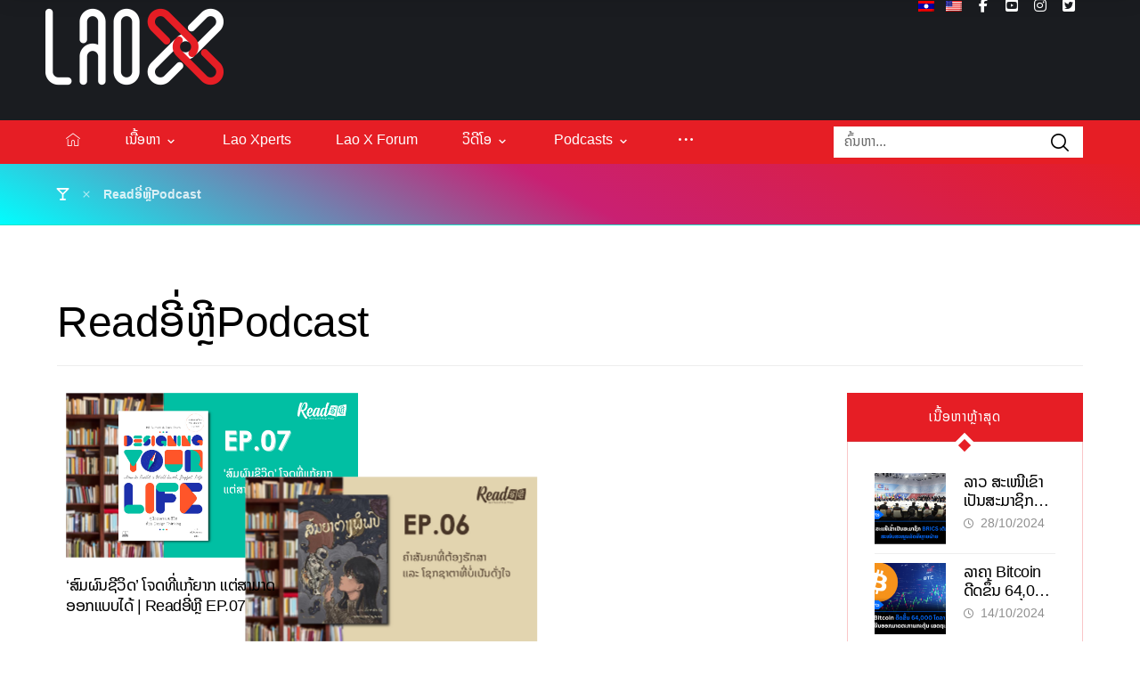

--- FILE ---
content_type: text/html; charset=UTF-8
request_url: https://laox.la/tag/read%E0%BA%AD%E0%BA%B5%E0%BB%88%E0%BA%AB%E0%BA%BC%E0%BA%B5podcast%E2%80%8B/
body_size: 20063
content:
<!DOCTYPE html>
				<html lang="lo">
				<head>

					<meta http-equiv="Content-Type" content="text/html; charset=UTF-8"/>

					<meta name="viewport" content="width=device-width, initial-scale=1.0, minimum-scale=1.0"/><title>Readອີ່ຫຼີPodcast &#8211; Lao X</title>
	<script type="text/javascript">function theChampLoadEvent(e){var t=window.onload;if(typeof window.onload!="function"){window.onload=e}else{window.onload=function(){t();e()}}}</script>
		<script type="text/javascript">var theChampDefaultLang = 'lo', theChampCloseIconPath = 'https://laox.la/wp-content/plugins/super-socializer/images/close.png';</script>
		<script>var theChampSiteUrl = 'https://laox.la', theChampVerified = 0, theChampEmailPopup = 0, heateorSsMoreSharePopupSearchText = 'Search';</script>
			<script> var theChampFBKey = '', theChampFBLang = 'en_US', theChampFbLikeMycred = 0, theChampSsga = 0, theChampCommentNotification = 0, theChampHeateorFcmRecentComments = 0, theChampFbIosLogin = 0; </script>
			<style type="text/css">
						.the_champ_button_instagram span.the_champ_svg,a.the_champ_instagram span.the_champ_svg{background:radial-gradient(circle at 30% 107%,#fdf497 0,#fdf497 5%,#fd5949 45%,#d6249f 60%,#285aeb 90%)}
					.the_champ_horizontal_sharing .the_champ_svg,.heateor_ss_standard_follow_icons_container .the_champ_svg{
					color: #fff;
				border-width: 0px;
		border-style: solid;
		border-color: transparent;
	}
		.the_champ_horizontal_sharing .theChampTCBackground{
		color:#666;
	}
		.the_champ_horizontal_sharing span.the_champ_svg:hover,.heateor_ss_standard_follow_icons_container span.the_champ_svg:hover{
				border-color: transparent;
	}
		.the_champ_vertical_sharing span.the_champ_svg,.heateor_ss_floating_follow_icons_container span.the_champ_svg{
					color: #fff;
				border-width: 0px;
		border-style: solid;
		border-color: transparent;
	}
		.the_champ_vertical_sharing .theChampTCBackground{
		color:#666;
	}
		.the_champ_vertical_sharing span.the_champ_svg:hover,.heateor_ss_floating_follow_icons_container span.the_champ_svg:hover{
						border-color: transparent;
		}
	@media screen and (max-width:783px){.the_champ_vertical_sharing{display:none!important}}div.heateor_ss_mobile_footer{display:none;}@media screen and (max-width:783px){div.the_champ_bottom_sharing div.the_champ_sharing_ul .theChampTCBackground{width:100%!important;background-color:white}div.the_champ_bottom_sharing{width:100%!important;left:0!important;}div.the_champ_bottom_sharing a{width:33.333333333333% !important;margin:0!important;padding:0!important;}div.the_champ_bottom_sharing .the_champ_svg{width:100%!important;}div.the_champ_bottom_sharing div.theChampTotalShareCount{font-size:.7em!important;line-height:28px!important}div.the_champ_bottom_sharing div.theChampTotalShareText{font-size:.5em!important;line-height:0px!important}div.heateor_ss_mobile_footer{display:block;height:40px;}.the_champ_bottom_sharing{padding:0!important;display:block!important;width: auto!important;bottom:-2px!important;top: auto!important;}.the_champ_bottom_sharing .the_champ_square_count{line-height: inherit;}.the_champ_bottom_sharing .theChampSharingArrow{display:none;}.the_champ_bottom_sharing .theChampTCBackground{margin-right: 1.1em !important}}</style>
	<meta name='robots' content='max-image-preview:large' />
<link rel='dns-prefetch' href='//cdnjs.cloudflare.com' />
<link rel='dns-prefetch' href='//fonts.googleapis.com' />
<link rel="alternate" type="application/rss+xml" title="Lao X &raquo; Feed" href="https://laox.la/feed/" />
<link rel="alternate" type="application/rss+xml" title="Lao X &raquo; ຄວາມເຫັນ Feed" href="https://laox.la/comments/feed/" />
<link rel="alternate" type="application/rss+xml" title="Lao X &raquo; Readອີ່ຫຼີPodcast ປ້າຍກຳກັບ Feed" href="https://laox.la/tag/read%e0%ba%ad%e0%ba%b5%e0%bb%88%e0%ba%ab%e0%ba%bc%e0%ba%b5podcast/feed/" />
		<!-- This site uses the Google Analytics by ExactMetrics plugin v8.11.0 - Using Analytics tracking - https://www.exactmetrics.com/ -->
							<script src="//www.googletagmanager.com/gtag/js?id=G-BDHSBH7G6T"  data-cfasync="false" data-wpfc-render="false" async></script>
			<script data-cfasync="false" data-wpfc-render="false">
				var em_version = '8.11.0';
				var em_track_user = true;
				var em_no_track_reason = '';
								var ExactMetricsDefaultLocations = {"page_location":"https:\/\/laox.la\/tag\/read%E0%BA%AD%E0%BA%B5%E0%BB%88%E0%BA%AB%E0%BA%BC%E0%BA%B5podcast%E2%80%8B\/"};
								if ( typeof ExactMetricsPrivacyGuardFilter === 'function' ) {
					var ExactMetricsLocations = (typeof ExactMetricsExcludeQuery === 'object') ? ExactMetricsPrivacyGuardFilter( ExactMetricsExcludeQuery ) : ExactMetricsPrivacyGuardFilter( ExactMetricsDefaultLocations );
				} else {
					var ExactMetricsLocations = (typeof ExactMetricsExcludeQuery === 'object') ? ExactMetricsExcludeQuery : ExactMetricsDefaultLocations;
				}

								var disableStrs = [
										'ga-disable-G-BDHSBH7G6T',
									];

				/* Function to detect opted out users */
				function __gtagTrackerIsOptedOut() {
					for (var index = 0; index < disableStrs.length; index++) {
						if (document.cookie.indexOf(disableStrs[index] + '=true') > -1) {
							return true;
						}
					}

					return false;
				}

				/* Disable tracking if the opt-out cookie exists. */
				if (__gtagTrackerIsOptedOut()) {
					for (var index = 0; index < disableStrs.length; index++) {
						window[disableStrs[index]] = true;
					}
				}

				/* Opt-out function */
				function __gtagTrackerOptout() {
					for (var index = 0; index < disableStrs.length; index++) {
						document.cookie = disableStrs[index] + '=true; expires=Thu, 31 Dec 2099 23:59:59 UTC; path=/';
						window[disableStrs[index]] = true;
					}
				}

				if ('undefined' === typeof gaOptout) {
					function gaOptout() {
						__gtagTrackerOptout();
					}
				}
								window.dataLayer = window.dataLayer || [];

				window.ExactMetricsDualTracker = {
					helpers: {},
					trackers: {},
				};
				if (em_track_user) {
					function __gtagDataLayer() {
						dataLayer.push(arguments);
					}

					function __gtagTracker(type, name, parameters) {
						if (!parameters) {
							parameters = {};
						}

						if (parameters.send_to) {
							__gtagDataLayer.apply(null, arguments);
							return;
						}

						if (type === 'event') {
														parameters.send_to = exactmetrics_frontend.v4_id;
							var hookName = name;
							if (typeof parameters['event_category'] !== 'undefined') {
								hookName = parameters['event_category'] + ':' + name;
							}

							if (typeof ExactMetricsDualTracker.trackers[hookName] !== 'undefined') {
								ExactMetricsDualTracker.trackers[hookName](parameters);
							} else {
								__gtagDataLayer('event', name, parameters);
							}
							
						} else {
							__gtagDataLayer.apply(null, arguments);
						}
					}

					__gtagTracker('js', new Date());
					__gtagTracker('set', {
						'developer_id.dNDMyYj': true,
											});
					if ( ExactMetricsLocations.page_location ) {
						__gtagTracker('set', ExactMetricsLocations);
					}
										__gtagTracker('config', 'G-BDHSBH7G6T', {"forceSSL":"true","link_attribution":"true"} );
										window.gtag = __gtagTracker;										(function () {
						/* https://developers.google.com/analytics/devguides/collection/analyticsjs/ */
						/* ga and __gaTracker compatibility shim. */
						var noopfn = function () {
							return null;
						};
						var newtracker = function () {
							return new Tracker();
						};
						var Tracker = function () {
							return null;
						};
						var p = Tracker.prototype;
						p.get = noopfn;
						p.set = noopfn;
						p.send = function () {
							var args = Array.prototype.slice.call(arguments);
							args.unshift('send');
							__gaTracker.apply(null, args);
						};
						var __gaTracker = function () {
							var len = arguments.length;
							if (len === 0) {
								return;
							}
							var f = arguments[len - 1];
							if (typeof f !== 'object' || f === null || typeof f.hitCallback !== 'function') {
								if ('send' === arguments[0]) {
									var hitConverted, hitObject = false, action;
									if ('event' === arguments[1]) {
										if ('undefined' !== typeof arguments[3]) {
											hitObject = {
												'eventAction': arguments[3],
												'eventCategory': arguments[2],
												'eventLabel': arguments[4],
												'value': arguments[5] ? arguments[5] : 1,
											}
										}
									}
									if ('pageview' === arguments[1]) {
										if ('undefined' !== typeof arguments[2]) {
											hitObject = {
												'eventAction': 'page_view',
												'page_path': arguments[2],
											}
										}
									}
									if (typeof arguments[2] === 'object') {
										hitObject = arguments[2];
									}
									if (typeof arguments[5] === 'object') {
										Object.assign(hitObject, arguments[5]);
									}
									if ('undefined' !== typeof arguments[1].hitType) {
										hitObject = arguments[1];
										if ('pageview' === hitObject.hitType) {
											hitObject.eventAction = 'page_view';
										}
									}
									if (hitObject) {
										action = 'timing' === arguments[1].hitType ? 'timing_complete' : hitObject.eventAction;
										hitConverted = mapArgs(hitObject);
										__gtagTracker('event', action, hitConverted);
									}
								}
								return;
							}

							function mapArgs(args) {
								var arg, hit = {};
								var gaMap = {
									'eventCategory': 'event_category',
									'eventAction': 'event_action',
									'eventLabel': 'event_label',
									'eventValue': 'event_value',
									'nonInteraction': 'non_interaction',
									'timingCategory': 'event_category',
									'timingVar': 'name',
									'timingValue': 'value',
									'timingLabel': 'event_label',
									'page': 'page_path',
									'location': 'page_location',
									'title': 'page_title',
									'referrer' : 'page_referrer',
								};
								for (arg in args) {
																		if (!(!args.hasOwnProperty(arg) || !gaMap.hasOwnProperty(arg))) {
										hit[gaMap[arg]] = args[arg];
									} else {
										hit[arg] = args[arg];
									}
								}
								return hit;
							}

							try {
								f.hitCallback();
							} catch (ex) {
							}
						};
						__gaTracker.create = newtracker;
						__gaTracker.getByName = newtracker;
						__gaTracker.getAll = function () {
							return [];
						};
						__gaTracker.remove = noopfn;
						__gaTracker.loaded = true;
						window['__gaTracker'] = __gaTracker;
					})();
									} else {
										console.log("");
					(function () {
						function __gtagTracker() {
							return null;
						}

						window['__gtagTracker'] = __gtagTracker;
						window['gtag'] = __gtagTracker;
					})();
									}
			</script>
							<!-- / Google Analytics by ExactMetrics -->
		<style id='wp-img-auto-sizes-contain-inline-css'>
img:is([sizes=auto i],[sizes^="auto," i]){contain-intrinsic-size:3000px 1500px}
/*# sourceURL=wp-img-auto-sizes-contain-inline-css */
</style>
<link rel='stylesheet' id='codevz-plus-wpbakery-css' href='https://laox.la/wp-content/plugins/codevz-plus/assets/css/wpbakery.css?ver=6.9' media='all' />
<link rel='stylesheet' id='wp-block-library-css' href='https://laox.la/wp-includes/css/dist/block-library/style.min.css?ver=6.9' media='all' />
<style id='global-styles-inline-css'>
:root{--wp--preset--aspect-ratio--square: 1;--wp--preset--aspect-ratio--4-3: 4/3;--wp--preset--aspect-ratio--3-4: 3/4;--wp--preset--aspect-ratio--3-2: 3/2;--wp--preset--aspect-ratio--2-3: 2/3;--wp--preset--aspect-ratio--16-9: 16/9;--wp--preset--aspect-ratio--9-16: 9/16;--wp--preset--color--black: #000000;--wp--preset--color--cyan-bluish-gray: #abb8c3;--wp--preset--color--white: #ffffff;--wp--preset--color--pale-pink: #f78da7;--wp--preset--color--vivid-red: #cf2e2e;--wp--preset--color--luminous-vivid-orange: #ff6900;--wp--preset--color--luminous-vivid-amber: #fcb900;--wp--preset--color--light-green-cyan: #7bdcb5;--wp--preset--color--vivid-green-cyan: #00d084;--wp--preset--color--pale-cyan-blue: #8ed1fc;--wp--preset--color--vivid-cyan-blue: #0693e3;--wp--preset--color--vivid-purple: #9b51e0;--wp--preset--gradient--vivid-cyan-blue-to-vivid-purple: linear-gradient(135deg,rgb(6,147,227) 0%,rgb(155,81,224) 100%);--wp--preset--gradient--light-green-cyan-to-vivid-green-cyan: linear-gradient(135deg,rgb(122,220,180) 0%,rgb(0,208,130) 100%);--wp--preset--gradient--luminous-vivid-amber-to-luminous-vivid-orange: linear-gradient(135deg,rgb(252,185,0) 0%,rgb(255,105,0) 100%);--wp--preset--gradient--luminous-vivid-orange-to-vivid-red: linear-gradient(135deg,rgb(255,105,0) 0%,rgb(207,46,46) 100%);--wp--preset--gradient--very-light-gray-to-cyan-bluish-gray: linear-gradient(135deg,rgb(238,238,238) 0%,rgb(169,184,195) 100%);--wp--preset--gradient--cool-to-warm-spectrum: linear-gradient(135deg,rgb(74,234,220) 0%,rgb(151,120,209) 20%,rgb(207,42,186) 40%,rgb(238,44,130) 60%,rgb(251,105,98) 80%,rgb(254,248,76) 100%);--wp--preset--gradient--blush-light-purple: linear-gradient(135deg,rgb(255,206,236) 0%,rgb(152,150,240) 100%);--wp--preset--gradient--blush-bordeaux: linear-gradient(135deg,rgb(254,205,165) 0%,rgb(254,45,45) 50%,rgb(107,0,62) 100%);--wp--preset--gradient--luminous-dusk: linear-gradient(135deg,rgb(255,203,112) 0%,rgb(199,81,192) 50%,rgb(65,88,208) 100%);--wp--preset--gradient--pale-ocean: linear-gradient(135deg,rgb(255,245,203) 0%,rgb(182,227,212) 50%,rgb(51,167,181) 100%);--wp--preset--gradient--electric-grass: linear-gradient(135deg,rgb(202,248,128) 0%,rgb(113,206,126) 100%);--wp--preset--gradient--midnight: linear-gradient(135deg,rgb(2,3,129) 0%,rgb(40,116,252) 100%);--wp--preset--font-size--small: 13px;--wp--preset--font-size--medium: 20px;--wp--preset--font-size--large: 36px;--wp--preset--font-size--x-large: 42px;--wp--preset--spacing--20: 0.44rem;--wp--preset--spacing--30: 0.67rem;--wp--preset--spacing--40: 1rem;--wp--preset--spacing--50: 1.5rem;--wp--preset--spacing--60: 2.25rem;--wp--preset--spacing--70: 3.38rem;--wp--preset--spacing--80: 5.06rem;--wp--preset--shadow--natural: 6px 6px 9px rgba(0, 0, 0, 0.2);--wp--preset--shadow--deep: 12px 12px 50px rgba(0, 0, 0, 0.4);--wp--preset--shadow--sharp: 6px 6px 0px rgba(0, 0, 0, 0.2);--wp--preset--shadow--outlined: 6px 6px 0px -3px rgb(255, 255, 255), 6px 6px rgb(0, 0, 0);--wp--preset--shadow--crisp: 6px 6px 0px rgb(0, 0, 0);}:where(.is-layout-flex){gap: 0.5em;}:where(.is-layout-grid){gap: 0.5em;}body .is-layout-flex{display: flex;}.is-layout-flex{flex-wrap: wrap;align-items: center;}.is-layout-flex > :is(*, div){margin: 0;}body .is-layout-grid{display: grid;}.is-layout-grid > :is(*, div){margin: 0;}:where(.wp-block-columns.is-layout-flex){gap: 2em;}:where(.wp-block-columns.is-layout-grid){gap: 2em;}:where(.wp-block-post-template.is-layout-flex){gap: 1.25em;}:where(.wp-block-post-template.is-layout-grid){gap: 1.25em;}.has-black-color{color: var(--wp--preset--color--black) !important;}.has-cyan-bluish-gray-color{color: var(--wp--preset--color--cyan-bluish-gray) !important;}.has-white-color{color: var(--wp--preset--color--white) !important;}.has-pale-pink-color{color: var(--wp--preset--color--pale-pink) !important;}.has-vivid-red-color{color: var(--wp--preset--color--vivid-red) !important;}.has-luminous-vivid-orange-color{color: var(--wp--preset--color--luminous-vivid-orange) !important;}.has-luminous-vivid-amber-color{color: var(--wp--preset--color--luminous-vivid-amber) !important;}.has-light-green-cyan-color{color: var(--wp--preset--color--light-green-cyan) !important;}.has-vivid-green-cyan-color{color: var(--wp--preset--color--vivid-green-cyan) !important;}.has-pale-cyan-blue-color{color: var(--wp--preset--color--pale-cyan-blue) !important;}.has-vivid-cyan-blue-color{color: var(--wp--preset--color--vivid-cyan-blue) !important;}.has-vivid-purple-color{color: var(--wp--preset--color--vivid-purple) !important;}.has-black-background-color{background-color: var(--wp--preset--color--black) !important;}.has-cyan-bluish-gray-background-color{background-color: var(--wp--preset--color--cyan-bluish-gray) !important;}.has-white-background-color{background-color: var(--wp--preset--color--white) !important;}.has-pale-pink-background-color{background-color: var(--wp--preset--color--pale-pink) !important;}.has-vivid-red-background-color{background-color: var(--wp--preset--color--vivid-red) !important;}.has-luminous-vivid-orange-background-color{background-color: var(--wp--preset--color--luminous-vivid-orange) !important;}.has-luminous-vivid-amber-background-color{background-color: var(--wp--preset--color--luminous-vivid-amber) !important;}.has-light-green-cyan-background-color{background-color: var(--wp--preset--color--light-green-cyan) !important;}.has-vivid-green-cyan-background-color{background-color: var(--wp--preset--color--vivid-green-cyan) !important;}.has-pale-cyan-blue-background-color{background-color: var(--wp--preset--color--pale-cyan-blue) !important;}.has-vivid-cyan-blue-background-color{background-color: var(--wp--preset--color--vivid-cyan-blue) !important;}.has-vivid-purple-background-color{background-color: var(--wp--preset--color--vivid-purple) !important;}.has-black-border-color{border-color: var(--wp--preset--color--black) !important;}.has-cyan-bluish-gray-border-color{border-color: var(--wp--preset--color--cyan-bluish-gray) !important;}.has-white-border-color{border-color: var(--wp--preset--color--white) !important;}.has-pale-pink-border-color{border-color: var(--wp--preset--color--pale-pink) !important;}.has-vivid-red-border-color{border-color: var(--wp--preset--color--vivid-red) !important;}.has-luminous-vivid-orange-border-color{border-color: var(--wp--preset--color--luminous-vivid-orange) !important;}.has-luminous-vivid-amber-border-color{border-color: var(--wp--preset--color--luminous-vivid-amber) !important;}.has-light-green-cyan-border-color{border-color: var(--wp--preset--color--light-green-cyan) !important;}.has-vivid-green-cyan-border-color{border-color: var(--wp--preset--color--vivid-green-cyan) !important;}.has-pale-cyan-blue-border-color{border-color: var(--wp--preset--color--pale-cyan-blue) !important;}.has-vivid-cyan-blue-border-color{border-color: var(--wp--preset--color--vivid-cyan-blue) !important;}.has-vivid-purple-border-color{border-color: var(--wp--preset--color--vivid-purple) !important;}.has-vivid-cyan-blue-to-vivid-purple-gradient-background{background: var(--wp--preset--gradient--vivid-cyan-blue-to-vivid-purple) !important;}.has-light-green-cyan-to-vivid-green-cyan-gradient-background{background: var(--wp--preset--gradient--light-green-cyan-to-vivid-green-cyan) !important;}.has-luminous-vivid-amber-to-luminous-vivid-orange-gradient-background{background: var(--wp--preset--gradient--luminous-vivid-amber-to-luminous-vivid-orange) !important;}.has-luminous-vivid-orange-to-vivid-red-gradient-background{background: var(--wp--preset--gradient--luminous-vivid-orange-to-vivid-red) !important;}.has-very-light-gray-to-cyan-bluish-gray-gradient-background{background: var(--wp--preset--gradient--very-light-gray-to-cyan-bluish-gray) !important;}.has-cool-to-warm-spectrum-gradient-background{background: var(--wp--preset--gradient--cool-to-warm-spectrum) !important;}.has-blush-light-purple-gradient-background{background: var(--wp--preset--gradient--blush-light-purple) !important;}.has-blush-bordeaux-gradient-background{background: var(--wp--preset--gradient--blush-bordeaux) !important;}.has-luminous-dusk-gradient-background{background: var(--wp--preset--gradient--luminous-dusk) !important;}.has-pale-ocean-gradient-background{background: var(--wp--preset--gradient--pale-ocean) !important;}.has-electric-grass-gradient-background{background: var(--wp--preset--gradient--electric-grass) !important;}.has-midnight-gradient-background{background: var(--wp--preset--gradient--midnight) !important;}.has-small-font-size{font-size: var(--wp--preset--font-size--small) !important;}.has-medium-font-size{font-size: var(--wp--preset--font-size--medium) !important;}.has-large-font-size{font-size: var(--wp--preset--font-size--large) !important;}.has-x-large-font-size{font-size: var(--wp--preset--font-size--x-large) !important;}
/*# sourceURL=global-styles-inline-css */
</style>

<style id='classic-theme-styles-inline-css'>
/*! This file is auto-generated */
.wp-block-button__link{color:#fff;background-color:#32373c;border-radius:9999px;box-shadow:none;text-decoration:none;padding:calc(.667em + 2px) calc(1.333em + 2px);font-size:1.125em}.wp-block-file__button{background:#32373c;color:#fff;text-decoration:none}
/*# sourceURL=/wp-includes/css/classic-themes.min.css */
</style>
<link rel='stylesheet' id='codevz-blocks-css' href='https://laox.la/wp-content/themes/lao-x//assets/css/blocks.css?ver=6.9' media='all' />
<link rel='stylesheet' id='cz-icons-pack-css' href='https://laox.la/wp-content/plugins/codevz-plus/admin/fields/codevz_fields/icons/czicons.css?ver=5.4' media='all' />
<link rel='stylesheet' id='wpdm-fonticon-css' href='https://laox.la/wp-content/plugins/download-manager/assets/wpdm-iconfont/css/wpdm-icons.css?ver=6.9' media='all' />
<link rel='stylesheet' id='wpdm-front-css' href='https://laox.la/wp-content/plugins/download-manager/assets/css/front.min.css?ver=6.9' media='all' />
<link rel='stylesheet' id='lao_fonts-css' href='https://laox.la/wp-content/plugins/lao-fonts/NotoSansLao/style.css?ver=6.9' media='all' />
<link rel='stylesheet' id='load-fa-css' href='https://cdnjs.cloudflare.com/ajax/libs/font-awesome/5.13.0/css/all.min.css?ver=6.9' media='all' />
<link rel='stylesheet' id='trp-language-switcher-style-css' href='https://laox.la/wp-content/plugins/translatepress-multilingual/assets/css/trp-language-switcher.css?ver=3.0.6' media='all' />
<link rel='stylesheet' id='codevz-css' href='https://laox.la/wp-content/themes/lao-x/assets/css/core.css?ver=4.9.14' media='all' />
<link rel='stylesheet' id='codevz-laptop-css' href='https://laox.la/wp-content/themes/lao-x/assets/css/core-laptop.css?ver=4.9.14' media='screen and (max-width: 1024px)' />
<link rel='stylesheet' id='codevz-tablet-css' href='https://laox.la/wp-content/themes/lao-x/assets/css/core-tablet.css?ver=4.9.14' media='screen and (max-width: 768px)' />
<link rel='stylesheet' id='codevz-mobile-css' href='https://laox.la/wp-content/themes/lao-x/assets/css/core-mobile.css?ver=4.9.14' media='screen and (max-width: 480px)' />
<link rel='stylesheet' id='google-font-playfair-display-css' href='https://fonts.googleapis.com/css?family=Playfair+Display%3A300%2C400%2C700&#038;ver=6.9' media='all' />
<link rel='stylesheet' id='google-font-poppins-css' href='https://fonts.googleapis.com/css?family=Poppins%3A500&#038;ver=6.9' media='all' />
<link rel='stylesheet' id='google-font-roboto-css' href='https://fonts.googleapis.com/css?family=Roboto%3A300%2C400%2C500%2C700%2C900&#038;ver=6.9' media='all' />
<link rel='stylesheet' id='google-font-rubik-css' href='https://fonts.googleapis.com/css?family=Rubik%3A300%2C400%2C700&#038;ver=6.9' media='all' />
<link rel='stylesheet' id='codevz-plus-share-css' href='https://laox.la/wp-content/plugins/codevz-plus/assets/css/share.css?ver=5.4' media='all' />
<link rel='stylesheet' id='codevz-plus-css' href='https://laox.la/wp-content/plugins/codevz-plus/assets/css/codevzplus.css?ver=5.4' media='all' />
<link rel='stylesheet' id='codevz-plus-tablet-css' href='https://laox.la/wp-content/plugins/codevz-plus/assets/css/codevzplus-tablet.css?ver=5.4' media='screen and (max-width: 768px)' />
<link rel='stylesheet' id='codevz-plus-mobile-css' href='https://laox.la/wp-content/plugins/codevz-plus/assets/css/codevzplus-mobile.css?ver=5.4' media='screen and (max-width: 480px)' />
<link rel='stylesheet' id='the_champ_frontend_css-css' href='https://laox.la/wp-content/plugins/super-socializer/css/front.css?ver=7.14.5' media='all' />
<link rel='stylesheet' id='tablepress-default-css' href='https://laox.la/wp-content/plugins/tablepress/css/build/default.css?ver=3.2.6' media='all' />
<link rel='stylesheet' id='xtra-elementor-front-css' href='https://laox.la/wp-content/plugins/codevz-plus/assets/css/elementor.css?ver=5.4' media='all' />
<link rel='stylesheet' id='font-awesome-shims-css' href='https://laox.la/wp-content/plugins/codevz-plus/admin/assets/css/font-awesome/css/v4-shims.min.css?ver=6.4.2' media='all' />
<link rel='stylesheet' id='font-awesome-css' href='https://laox.la/wp-content/plugins/codevz-plus/admin/assets/css/font-awesome/css/all.min.css?ver=6.4.2' media='all' />
<script src="https://laox.la/wp-content/plugins/google-analytics-dashboard-for-wp/assets/js/frontend-gtag.min.js?ver=8.11.0" id="exactmetrics-frontend-script-js" async data-wp-strategy="async"></script>
<script data-cfasync="false" data-wpfc-render="false" id='exactmetrics-frontend-script-js-extra'>var exactmetrics_frontend = {"js_events_tracking":"true","download_extensions":"doc,pdf,ppt,zip,xls,docx,pptx,xlsx","inbound_paths":"[{\"path\":\"\\\/go\\\/\",\"label\":\"affiliate\"},{\"path\":\"\\\/recommend\\\/\",\"label\":\"affiliate\"}]","home_url":"https:\/\/laox.la","hash_tracking":"false","v4_id":"G-BDHSBH7G6T"};</script>
<script src="https://laox.la/wp-includes/js/jquery/jquery.min.js?ver=3.7.1" id="jquery-core-js"></script>
<script src="https://laox.la/wp-includes/js/jquery/jquery-migrate.min.js?ver=3.4.1" id="jquery-migrate-js"></script>
<script src="https://laox.la/wp-content/plugins/download-manager/assets/js/wpdm.min.js?ver=6.9" id="wpdm-frontend-js-js"></script>
<script id="wpdm-frontjs-js-extra">
var wpdm_url = {"home":"https://laox.la/","site":"https://laox.la/","ajax":"https://laox.la/wp-admin/admin-ajax.php"};
var wpdm_js = {"spinner":"\u003Ci class=\"wpdm-icon wpdm-sun wpdm-spin\"\u003E\u003C/i\u003E","client_id":"859620c160d1025c12dd135e13aa7331"};
var wpdm_strings = {"pass_var":"Password Verified!","pass_var_q":"Please click following button to start download.","start_dl":"Start Download"};
//# sourceURL=wpdm-frontjs-js-extra
</script>
<script src="https://laox.la/wp-content/plugins/download-manager/assets/js/front.min.js?ver=3.3.40" id="wpdm-frontjs-js"></script>
<script></script><link rel="https://api.w.org/" href="https://laox.la/wp-json/" /><link rel="alternate" title="JSON" type="application/json" href="https://laox.la/wp-json/wp/v2/tags/651" /><link rel="EditURI" type="application/rsd+xml" title="RSD" href="https://laox.la/xmlrpc.php?rsd" />
<meta name="generator" content="WordPress 6.9" />
<meta name="generator" content="Seriously Simple Podcasting 3.14.1" />
<meta name="format-detection" content="telephone=no"><meta name="theme-color" content="#e61e25">
<link rel="alternate" type="application/rss+xml" title="Podcast RSS feed" href="https://laox.la/feed/podcast" />

<link rel="alternate" hreflang="lo" href="https://laox.la/tag/read%E0%BA%AD%E0%BA%B5%E0%BB%88%E0%BA%AB%E0%BA%BC%E0%BA%B5podcast%E2%80%8B/"/>
<link rel="alternate" hreflang="en-US" href="https://laox.la/en/tag/read%E0%BA%AD%E0%BA%B5%E0%BB%88%E0%BA%AB%E0%BA%BC%E0%BA%B5podcast%E2%80%8B/"/>
<link rel="alternate" hreflang="en" href="https://laox.la/en/tag/read%E0%BA%AD%E0%BA%B5%E0%BB%88%E0%BA%AB%E0%BA%BC%E0%BA%B5podcast%E2%80%8B/"/>
<meta name="generator" content="Powered by WPBakery Page Builder - drag and drop page builder for WordPress."/>
<meta name="generator" content="Powered by Slider Revolution 6.7.39 - responsive, Mobile-Friendly Slider Plugin for WordPress with comfortable drag and drop interface." />
<link rel="icon" href="https://laox.la/wp-content/uploads/2020/09/favicon_32.png" sizes="32x32" />
<link rel="icon" href="https://laox.la/wp-content/uploads/2020/09/favicon_32.png" sizes="192x192" />
<link rel="apple-touch-icon" href="https://laox.la/wp-content/uploads/2020/09/favicon_32.png" />
<meta name="msapplication-TileImage" content="https://laox.la/wp-content/uploads/2020/09/favicon_32.png" />
<style id="codevz-inline-css" data-noptimize>.admin-bar .cz_fixed_top_border{top:32px}.admin-bar i.offcanvas-close {top: 32px}.admin-bar .offcanvas_area, .admin-bar .hidden_top_bar{margin-top: 32px}.admin-bar .header_5,.admin-bar .onSticky{top: 32px}@media screen and (max-width:768px) {.admin-bar .header_5,.admin-bar .onSticky,.admin-bar .cz_fixed_top_border,.admin-bar i.offcanvas-close {top: 46px}.admin-bar .onSticky {top: 0}.admin-bar .offcanvas_area,.admin-bar .offcanvas_area,.admin-bar .hidden_top_bar{margin-top:46px;height:calc(100% - 46px);}}.row,section.elementor-section.elementor-section-boxed>.elementor-container{width: 1400px}.inner_layout .e-con {--content-width: min(100%, 1400px)}

/* Theme color */a:hover, .sf-menu > .cz.current_menu > a, .sf-menu > .cz .cz.current_menu > a,.sf-menu > .current-menu-parent > a,.comment-text .star-rating span {color: #e61e25} 
form button, .button, #edd-purchase-button, .edd-submit, .edd-submit.button.blue, .edd-submit.button.blue:hover, .edd-submit.button.blue:focus, [type=submit].edd-submit, .sf-menu > .cz > a:before,.sf-menu > .cz > a:before,
.post-password-form input[type="submit"], .wpcf7-submit, .submit_user, 
#commentform #submit, .commentlist li.bypostauthor > .comment-body:after,.commentlist li.comment-author-admin > .comment-body:after, 
 .pagination .current, .pagination > b, .pagination a:hover, .page-numbers .current, .page-numbers a:hover, .pagination .next:hover, 
.pagination .prev:hover, input[type=submit], .sticky:before, .commentlist li.comment-author-admin .fn,
input[type=submit],input[type=button],.cz_header_button,.cz_default_portfolio a,
.cz_readmore, .more-link, a.cz_btn, .cz_highlight_1:after, div.cz_btn  {background-color: #e61e25}
.cs_load_more_doing, div.wpcf7 .wpcf7-form .ajax-loader {border-right-color: #e61e25}
input:focus,textarea:focus,select:focus {border-color: #e61e25 !important}
::selection {background-color: #e61e25;color: #fff}
::-moz-selection {background-color: #e61e25;color: #fff}

/* Dynamic  */html,body{background-color:#ffffff}#layout{border-style:solid;border-radius:4px}form button,.comment-form button,a.cz_btn,div.cz_btn,a.cz_btn_half_to_fill:before,a.cz_btn_half_to_fill_v:before,a.cz_btn_half_to_fill:after,a.cz_btn_half_to_fill_v:after,a.cz_btn_unroll_v:before, a.cz_btn_unroll_h:before,a.cz_btn_fill_up:before,a.cz_btn_fill_down:before,a.cz_btn_fill_left:before,a.cz_btn_fill_right:before,.wpcf7-submit,input[type=submit],input[type=button],.button,.cz_header_button,.woocommerce a.button,.woocommerce input.button,.woocommerce #respond input#submit.alt,.woocommerce a.button.alt,.woocommerce button.button.alt,.woocommerce input.button.alt,.woocommerce #respond input#submit, .woocommerce a.button, .woocommerce button.button, .woocommerce input.button, #edd-purchase-button, .edd-submit, [type=submit].edd-submit, .edd-submit.button.blue,.woocommerce #payment #place_order, .woocommerce-page #payment #place_order,.woocommerce button.button:disabled, .woocommerce button.button:disabled[disabled], .woocommerce a.button.wc-forward,.wp-block-search .wp-block-search__button,.woocommerce-message a.restore-item.button{padding-top:13px;padding-bottom:13px;border-radius:0px}form button:hover,.comment-form button:hover,a.cz_btn:hover,div.cz_btn:hover,a.cz_btn_half_to_fill:hover:before, a.cz_btn_half_to_fill_v:hover:before,a.cz_btn_half_to_fill:hover:after, a.cz_btn_half_to_fill_v:hover:after,a.cz_btn_unroll_v:after, a.cz_btn_unroll_h:after,a.cz_btn_fill_up:after,a.cz_btn_fill_down:after,a.cz_btn_fill_left:after,a.cz_btn_fill_right:after,.wpcf7-submit:hover,input[type=submit]:hover,input[type=button]:hover,.button:hover,.cz_header_button:hover,.woocommerce a.button:hover,.woocommerce input.button:hover,.woocommerce #respond input#submit.alt:hover,.woocommerce a.button.alt:hover,.woocommerce button.button.alt:hover,.woocommerce input.button.alt:hover,.woocommerce #respond input#submit:hover, .woocommerce a.button:hover, .woocommerce button.button:hover, .woocommerce input.button:hover, #edd-purchase-button:hover, .edd-submit:hover, [type=submit].edd-submit:hover, .edd-submit.button.blue:hover, .edd-submit.button.blue:focus,.woocommerce #payment #place_order:hover, .woocommerce-page #payment #place_order:hover,.woocommerce div.product form.cart .button:hover,.woocommerce button.button:disabled:hover, .woocommerce button.button:disabled[disabled]:hover, .woocommerce a.button.wc-forward:hover,.wp-block-search .wp-block-search__button:hover,.woocommerce-message a.restore-item.button:hover{color:#ffffff;background-color:#e5127d}.widget{padding:35px 30px 25px;border-style:solid;border-width:1px;border-color:rgba(230,30,37,0.25);border-radius:0px}.widget a{font-size:18px;font-family:'Playfair Display'}.widget > .codevz-widget-title, .sidebar_inner .widget_block > div > div > h2{font-size:15px;color:#ffffff;font-family:'Poppins';text-align:center;font-weight:500;letter-spacing:1px;text-transform:uppercase;background-color:#e61e25;padding-top:18px;padding-bottom:18px;margin:-36px -31px 35px}input,textarea,select,.qty,.woocommerce-input-wrapper .select2-selection--single,#add_payment_method table.cart td.actions .coupon .input-text, .woocommerce-cart table.cart td.actions .coupon .input-text, .woocommerce-checkout table.cart td.actions .coupon .input-text,.woocommerce form .form-row .input-text, .woocommerce form .form-row select{color:rgba(0,0,0,0.72);padding-top:8px;padding-bottom:9px;border-style:solid;border-width:1px;border-color:rgba(230,30,37,0.46);border-radius:0px}.elms_row .cz_social a, .fixed_side .cz_social a, #xtra-social-popup [class*="xtra-social-type-"] a{color:#ffffff;font-size:16px;border-style:solid;border-radius:4px}.header_1{background-color:#1a1c20}.header_2{background-color:#e61e25}.header_2 .row{height:49px}#menu_header_2 > .cz > a{font-size:16px;color:#ffffff;font-weight:400;letter-spacing:0px;padding-right:10px;padding-left:10px;border-color:#e53935;border-radius:0px}#menu_header_2 > .cz > a:hover,#menu_header_2 > .cz:hover > a,#menu_header_2 > .cz.current_menu > a,#menu_header_2 > .current-menu-parent > a{color:#ffffff}#menu_header_2 > .cz > a:before{background-color:#000000;height:49px;margin-bottom:-5px}#menu_header_2 .cz .cz a{font-size:15px;color:#e61e25;text-align:left}#menu_header_2 .cz .cz a:hover,#menu_header_2 .cz .cz:hover > a,#menu_header_2 .cz .cz.current_menu > a,#menu_header_2 .cz .current_menu > .current_menu{color:#000000;background-color:rgba(255,255,255,0.19);border-style:solid;border-left-width:5px;border-color:rgba(0,0,0,0.19)}.onSticky{background-color:#ffffff !important;box-shadow:0px 10px 25px 0px rgba(0,0,0,0.1) !important}#menu_header_5 > .cz > a{font-size:15px}#menu_header_5 > .cz > a:hover,#menu_header_5 > .cz:hover > a,#menu_header_5 > .cz.current_menu > a,#menu_header_5 > .current-menu-parent > a{color:#ffffff}.header_4{background-color:#ffffff;border-style:solid;border-width:0 0 1px;border-color:#f4f4f4}#menu_header_4 > .cz > a:hover,#menu_header_4 > .cz:hover > a,#menu_header_4 > .cz.current_menu > a,#menu_header_4 > .current-menu-parent > a{color:#e61e25}#menu_header_4 .cz .cz a{font-size:15px}.page_title,.header_onthe_cover .page_title{background-color:transparent;background-image:linear-gradient(28deg,#00fefe,#c92072,#e61e25);padding-top:20px;border-style:solid;border-right-width:0;border-bottom-width:1px;border-left-width:0;border-color:#1ee6cb}.page_title .codevz-section-title{font-size:24px}.breadcrumbs a,.breadcrumbs i{color:#ffffff}[class*="cz_tooltip_"] [data-title]:after{font-family:'Roboto'}body, body.rtl, .rtl form, .xtra-fixed-mobile-nav-e > div{font-size:18px;color:#444444;font-family:'Roboto';font-weight:400;letter-spacing:0px}.footer_1{background-color:#e61e25;width:102%;padding-top:25px;margin-left:-15px;transform:rotate(-2deg)}.footer_1 .row{transform:rotate(2deg)}.footer_1 .elms_center{padding-right:54px;margin-left:-105px;border-left-width:1px;border-color:rgba(130,17,21,0.19)}#menu_footer_1 > .cz > a{color:#3b1616}.cz_middle_footer{background-color:#e61e25;padding-top:50px;padding-bottom:50px;border-style:none;border-top-width:1px;border-color:rgba(0,0,0,0.1)}.footer_widget{padding:30px 10px 10px}.cz_middle_footer a{color:#ffffff;line-height: 2}.cz_middle_footer a:hover{color:#c6c6c6}.footer_2{background-color:#e61e25;padding-top:40px;padding-bottom:20px;padding-left:31px;margin-top:-35px}#menu_footer_2 > .cz > a{color:#020202}#menu_footer_2 > .cz > a:hover,#menu_footer_2 > .cz:hover > a,#menu_footer_2 > .cz.current_menu > a,#menu_footer_2 > .current-menu-parent > a{color:rgba(2,2,2,0.5)}i.backtotop{font-size:14px;color:#ffffff;background-color:#000000;border-radius:0px}.footer_widget > .codevz-widget-title, footer .widget_block > div > div > h2{font-size:28px;border-style:none}.woocommerce ul.products li.product a img{border-width:2px;border-color:rgba(0,0,0,0.2);border-radius:4px}i.backtotop:hover{color:#000000;background-color:#e61e25}.woocommerce ul.products li.product .woocommerce-loop-category__title, .woocommerce ul.products li.product .woocommerce-loop-product__title, .woocommerce ul.products li.product h3,.woocommerce.woo-template-2 ul.products li.product .woocommerce-loop-category__title, .woocommerce.woo-template-2 ul.products li.product .woocommerce-loop-product__title, .woocommerce.woo-template-2 ul.products li.product h3{font-size:21px;color:#ffffff;text-align:center;font-weight:900;padding-top:2px;padding-bottom:15px}.woocommerce ul.products li.product .star-rating{display:none}.woocommerce ul.products li.product .button.add_to_cart_button, .woocommerce ul.products li.product .button[class*="product_type_"]{color:#ffffff;background-color:#e61e25;padding:11px;margin:-1px;position:absolute;top:53%;left:23%;opacity:0.0}.woocommerce span.onsale, .woocommerce ul.products li.product .onsale,.woocommerce.single span.onsale, .woocommerce.single ul.products li.product .onsale{font-size:12px;color:#ffffff;font-weight:100;line-height:36px;letter-spacing:2px;background-color:#e61e25;width:58px;height:36px;margin:-20px;top:20px;left:20px;border-radius:5px}.woocommerce ul.products li.product .price{font-size:16px;color:#e61e25;font-weight:500;background-color:rgba(230,30,37,0.01);top:5px;right:5px;border-radius:5px}.woocommerce div.product .summary > p.price, .woocommerce div.product .summary > span.price{font-size:26px;color:#e61e25}.tagcloud a, .widget .tagcloud a, .cz_post_cat a, .cz_post_views a{font-size:16px;color:#e61e25;background-color:rgba(230,30,37,0.01);margin-right:3px;margin-left:3px;border-style:solid;border-color:rgba(230,30,37,0.28);border-radius:0px}.tagcloud a:hover, .widget .tagcloud a:hover, .cz_post_cat a:hover, .cz_post_views a:hover{color:#ffffff;background-color:#e61e25}.cz-cpt-post .cz_readmore, .cz-cpt-post .more-link{color:rgba(0,0,0,0.4);background-color:transparent;padding-top:8px;margin-right:auto;margin-left:auto;border-bottom-width:2px;border-color:#e61e25;border-radius:0px}.cz-cpt-post .cz_readmore:hover, .cz-cpt-post .more-link:hover{color:#000000;background-color:#e61e25;border-style:solid;border-color:#000000}.cz-cpt-post .cz_post_image, .cz-cpt-post .cz_post_svg{width:302px;height:200px;display:flex}.cz-cpt-post .cz_default_loop .cz_post_title h3{font-size:18px;color:#000000;font-weight:400;line-height:1.3}.cz-cpt-post .cz_default_loop .cz_post_author_avatar img{display:none}.cz-cpt-post .cz_default_loop .cz_post_date{font-size:13px;color:#e61e25;margin-left:-12px;opacity:1}.cz-cpt-post .cz_default_loop .cz_post_excerpt{color:rgba(0,0,0,0.5)}.cz-cpt-post .cz_default_loop .cz_post_author_name{display:none}.woocommerce ul.products li.product .woocommerce-loop-product__link{background-color:#e61e25;padding:5px;border-radius:5px}.woocommerce ul.products li.product .button.add_to_cart_button:hover, .woocommerce ul.products li.product .button[class*="product_type_"]:hover{opacity:1}.woocommerce .woocommerce-result-count{font-size:16px;color:#ffffff;background-color:#e61e25;padding:5px 20px;border-width:5px;border-color:#e61e25;border-radius:5px}h1,h2,h3,h4,h5,h6{color:#000000;font-family:'Roboto';font-weight:400;line-height:1.2;letter-spacing:-.5px}#menu_header_1 > .cz{margin-right:-27px}.cz-cpt-post .cz_default_loop > div{text-align:left;border-style:none}.cz-cpt-post article .cz_post_icon{font-size:24px;background-color:#ffffff;border-radius:0px}.cz-cpt-post article .cz_post_icon:hover{color:#ffffff;background-color:#000000}.cz-cpt-post .cz_default_loop .cz_post_title h3:hover{color:#e61e25}.cz-cpt-post .cz_readmore:hover i, .cz-cpt-post .more-link:hover i{color:#e61e25}.single_con{padding-top:-50px;margin-top:-50px}.single .content .xtra-post-title{font-size:32px;font-weight:600}.single_con .tagcloud a:first-child, .single_con .cz_post_cat a:first-child, .cz_post_views a:first-child{color:#ffffff;background-color:#000000;border-style:none;border-radius:0px}.next_prev .previous i,.next_prev .next i{color:#ffffff;background-color:#000000;border-radius:0px}.next_prev .previous:hover i,.next_prev .next:hover i{color:#000000;background-color:#e61e25}.next_prev h4{font-size:16px}.next_prev h4 small{font-size:18px;color:#e61e25;font-family:'Poppins';opacity:1}#comments > h3,.content.cz_related_posts > h4,.content.cz_author_box > h4,.related.products > h2,.upsells.products > h2,.up-sells.products > h2,.up-sells.products > h2,.woocommerce-page .cart-collaterals .cart_totals > h2,.woocommerce-page #customer_details > div:first-child > div:first-child > h3:first-child,.woocommerce-page .codevz-checkout-details > h3,.woocommerce-page .woocommerce-order-details > h2,.woocommerce-page .woocommerce-customer-details > h2,.woocommerce-page .cart-collaterals .cross-sells > h2{font-size:18px;color:#ffffff;font-weight:400;letter-spacing:-1px;background-color:#e61e25;padding:10px 15px 12px;margin-top:30px;margin-bottom:35px}.cz_related_posts .cz_related_post .cz_post_image{width:328px;height:170px;display:flex}.cz_related_posts .cz_related_post h3{font-size:16px;text-align:left;background-color:#ffffff}.cz_related_posts .cz_related_post_date{text-align:left}.cz_related_posts .cz_related_post_date a{font-size:14px;color:#e61e25}.xtra-comments .commentlist li article{margin-bottom:25px;border-style:solid;border-width:1px;border-color:rgba(230,30,37,0.4)}.widget > .codevz-widget-title:before, .sidebar_inner .widget_block > div > div > h2:before{background-color:#ffffff;width:20px;height:20px;bottom:-15px;left:calc(50% - 10px);transform:rotate(45deg);left:calc(50% - 10px) !important;right:auto !important}.widget > .codevz-widget-title:after, .sidebar_inner .widget_block > div > div > h2:after{background-color:#e61e25;width:10px;height:10px;bottom:-10px;left:calc(50% - 5px);transform:rotate(45deg);left:calc(50% - 5px) !important;right:auto !important}div.xtra-share{background-color:#e61e25;border-radius:0px}div.xtra-share a{color:#ffffff;padding-top:2px;padding-right:2px;padding-left:2px;opacity:1}div.xtra-share a:hover{background-color:#000000}

/* Responsive */@media screen and (max-width:1400px){#layout{width:100%!important}#layout.layout_1,#layout.layout_2{width:95%!important}.row{width:90% !important;padding:0}blockquote{padding:20px}footer .elms_center,footer .have_center .elms_left, footer .have_center .elms_center, footer .have_center .elms_right{float:none;display:block;text-align:center;margin:0 auto;flex:unset}}@media screen and (max-width:768px){}@media screen and (max-width:480px){.single_con{padding-top:20px;}.single .content .xtra-post-title{font-size:18px;}}</style><script>function setREVStartSize(e){
			//window.requestAnimationFrame(function() {
				window.RSIW = window.RSIW===undefined ? window.innerWidth : window.RSIW;
				window.RSIH = window.RSIH===undefined ? window.innerHeight : window.RSIH;
				try {
					var pw = document.getElementById(e.c).parentNode.offsetWidth,
						newh;
					pw = pw===0 || isNaN(pw) || (e.l=="fullwidth" || e.layout=="fullwidth") ? window.RSIW : pw;
					e.tabw = e.tabw===undefined ? 0 : parseInt(e.tabw);
					e.thumbw = e.thumbw===undefined ? 0 : parseInt(e.thumbw);
					e.tabh = e.tabh===undefined ? 0 : parseInt(e.tabh);
					e.thumbh = e.thumbh===undefined ? 0 : parseInt(e.thumbh);
					e.tabhide = e.tabhide===undefined ? 0 : parseInt(e.tabhide);
					e.thumbhide = e.thumbhide===undefined ? 0 : parseInt(e.thumbhide);
					e.mh = e.mh===undefined || e.mh=="" || e.mh==="auto" ? 0 : parseInt(e.mh,0);
					if(e.layout==="fullscreen" || e.l==="fullscreen")
						newh = Math.max(e.mh,window.RSIH);
					else{
						e.gw = Array.isArray(e.gw) ? e.gw : [e.gw];
						for (var i in e.rl) if (e.gw[i]===undefined || e.gw[i]===0) e.gw[i] = e.gw[i-1];
						e.gh = e.el===undefined || e.el==="" || (Array.isArray(e.el) && e.el.length==0)? e.gh : e.el;
						e.gh = Array.isArray(e.gh) ? e.gh : [e.gh];
						for (var i in e.rl) if (e.gh[i]===undefined || e.gh[i]===0) e.gh[i] = e.gh[i-1];
											
						var nl = new Array(e.rl.length),
							ix = 0,
							sl;
						e.tabw = e.tabhide>=pw ? 0 : e.tabw;
						e.thumbw = e.thumbhide>=pw ? 0 : e.thumbw;
						e.tabh = e.tabhide>=pw ? 0 : e.tabh;
						e.thumbh = e.thumbhide>=pw ? 0 : e.thumbh;
						for (var i in e.rl) nl[i] = e.rl[i]<window.RSIW ? 0 : e.rl[i];
						sl = nl[0];
						for (var i in nl) if (sl>nl[i] && nl[i]>0) { sl = nl[i]; ix=i;}
						var m = pw>(e.gw[ix]+e.tabw+e.thumbw) ? 1 : (pw-(e.tabw+e.thumbw)) / (e.gw[ix]);
						newh =  (e.gh[ix] * m) + (e.tabh + e.thumbh);
					}
					var el = document.getElementById(e.c);
					if (el!==null && el) el.style.height = newh+"px";
					el = document.getElementById(e.c+"_wrapper");
					if (el!==null && el) {
						el.style.height = newh+"px";
						el.style.display = "block";
					}
				} catch(e){
					console.log("Failure at Presize of Slider:" + e)
				}
			//});
		  };</script>
<!-- ## NXS/OG ## --><!-- ## NXSOGTAGS ## --><!-- ## NXS/OG ## -->
<noscript><style> .wpb_animate_when_almost_visible { opacity: 1; }</style></noscript><meta name="generator" content="WordPress Download Manager 3.3.40" />
                <style>
        /* WPDM Link Template Styles */        </style>
                <style>

            :root {
                --color-primary: #4a8eff;
                --color-primary-rgb: 74, 142, 255;
                --color-primary-hover: #5998ff;
                --color-primary-active: #3281ff;
                --clr-sec: #6c757d;
                --clr-sec-rgb: 108, 117, 125;
                --clr-sec-hover: #6c757d;
                --clr-sec-active: #6c757d;
                --color-secondary: #6c757d;
                --color-secondary-rgb: 108, 117, 125;
                --color-secondary-hover: #6c757d;
                --color-secondary-active: #6c757d;
                --color-success: #018e11;
                --color-success-rgb: 1, 142, 17;
                --color-success-hover: #0aad01;
                --color-success-active: #0c8c01;
                --color-info: #2CA8FF;
                --color-info-rgb: 44, 168, 255;
                --color-info-hover: #2CA8FF;
                --color-info-active: #2CA8FF;
                --color-warning: #FFB236;
                --color-warning-rgb: 255, 178, 54;
                --color-warning-hover: #FFB236;
                --color-warning-active: #FFB236;
                --color-danger: #ff5062;
                --color-danger-rgb: 255, 80, 98;
                --color-danger-hover: #ff5062;
                --color-danger-active: #ff5062;
                --color-green: #30b570;
                --color-blue: #0073ff;
                --color-purple: #8557D3;
                --color-red: #ff5062;
                --color-muted: rgba(69, 89, 122, 0.6);
                --wpdm-font: "Sen", -apple-system, BlinkMacSystemFont, "Segoe UI", Roboto, Helvetica, Arial, sans-serif, "Apple Color Emoji", "Segoe UI Emoji", "Segoe UI Symbol";
            }

            .wpdm-download-link.btn.btn-primary {
                border-radius: 4px;
            }


        </style>
        
				<link rel='stylesheet' id='js_composer_front-css' href='https://laox.la/wp-content/plugins/js_composer/assets/css/js_composer.min.css?ver=8.7.2' media='all' />
<link rel='stylesheet' id='cz_gallery-css' href='https://laox.la/wp-content/plugins/codevz-plus/wpbakery/assets/css/gallery.css?ver=5.4' media='all' />
<link rel='stylesheet' id='rs-plugin-settings-css' href='//laox.la/wp-content/plugins/revslider/sr6/assets/css/rs6.css?ver=6.7.39' media='all' />
<style id='rs-plugin-settings-inline-css'>
#rs-demo-id {}
/*# sourceURL=rs-plugin-settings-inline-css */
</style>
</head>

				<body id="intro" class="archive tag tag-readpodcast tag-651 wp-embed-responsive wp-theme-lao-x theme-4.9.14 codevz-plus-5.4 cz-cpt-podcast  cz_sticky clr cz-page-10567 translatepress-lo wpb-js-composer js-comp-ver-8.7.2 vc_responsive"  data-ajax="https://laox.la/wp-admin/admin-ajax.php">

				<div id="layout" class="clr layout_"><div class="inner_layout"><div class="cz_overlay" aria-hidden="true"></div><header id="site_header" class="page_header clr cz_sticky_h5"><div class="header_1"><div class="row elms_row"><div class="clr"><div class="elms_left header_1_left"><div class="cz_elm logo_header_1_left_0 inner_logo_header_1_left_0" style="margin-top:20px;margin-bottom:20px;margin-left:-38px;"><div class="logo_is_img logo"><a href="https://laox.la/" title="Lao X ສຳນັກຂ່າວອອນລາຍ ທີ່ມີຄວາມຮັບຜິດຊອບສູງຕໍ່ສັງຄົມ"><img src="https://laox.la/wp-content/uploads/2020/09/Laox-logo-1.png" alt="Lao X" width="250" height="125" style="width: 250px"></a></div></div></div><div class="elms_right header_1_right"><div class="cz_elm social_header_1_right_1 inner_social_header_1_right_0" style="margin-top:20px;margin-bottom:20px;"><div class="cz_social cz_social_colored_bg_hover"><a class="cz-facebook" href="https://www.facebook.com/laoxpage" title="Facebook" aria-label="Facebook" target="_blank" rel="noopener noreferrer nofollow"><i class="fa fa-facebook"></i><span>Facebook</span></a><a class="cz-youtube" href="https://www.youtube.com/channel/UCmHLfbaCv796B71BUrqg5WQ" title="Youtube" aria-label="Youtube" target="_blank" rel="noopener noreferrer nofollow"><i class="fab fa-youtube-square"></i><span>Youtube</span></a><a class="cz-instagram" href="https://www.instagram.com/laox_official/" title="Instagram" aria-label="Instagram" target="_blank" rel="noopener noreferrer nofollow"><i class="fab fa-instagram"></i><span>Instagram</span></a><a class="cz-twitter" href="https://twitter.com/laox_official" title="Twitter" aria-label="Twitter" target="_blank" rel="noopener noreferrer nofollow"><i class="fab fa-twitter-square"></i><span>Twitter</span></a></div></div><div class="cz_elm menu_header_1_right_2 inner_menu_header_1_right_1" style="margin-top:17px;"><i class="fa fa-bars hide icon_mobile_cz_menu_default cz_mi_70532" style="" aria-label="Menu"><span></span></i><ul id="menu_header_1" class="sf-menu clr cz_menu_default" data-indicator="" data-indicator2=""><li id="menu-header_1-47920" class="trp-language-switcher-container menu-item menu-item-type-post_type menu-item-object-language_switcher current-language-menu-item cz" data-sub-menu=""><a href="https://laox.la/tag/read%E0%BA%AD%E0%BA%B5%E0%BB%88%E0%BA%AB%E0%BA%BC%E0%BA%B5podcast%E2%80%8B/" data-title=""><span><span data-no-translation><img class="trp-flag-image" src="https://laox.la/wp-content/plugins/translatepress-multilingual/assets/images/flags/lo.png" width="18" height="12" alt="lo" title="Lao"></span></span></a></li>
<li id="menu-header_1-47919" class="trp-language-switcher-container menu-item menu-item-type-post_type menu-item-object-language_switcher cz" data-sub-menu=""><a href="https://laox.la/en/tag/read%E0%BA%AD%E0%BA%B5%E0%BB%88%E0%BA%AB%E0%BA%BC%E0%BA%B5podcast%E2%80%8B/" data-title=""><span><span data-no-translation><img class="trp-flag-image" src="https://laox.la/wp-content/plugins/translatepress-multilingual/assets/images/flags/en_US.png" width="18" height="12" alt="en_US" title="English"></span></span></a></li>
</ul><i class="fa czico-198-cancel cz_close_popup xtra-close-icon hide" aria-label="Close"></i></div></div></div></div></div><div class="header_2 cz_menu_fx_bottom_to_top cz_submenu_fx_movedown"><div class="row elms_row"><div class="clr"><div class="elms_left header_2_left"><div class="cz_elm menu_header_2_left_3 inner_menu_header_2_left_0" style=""><i class="fa czico-052-three-2 hide icon_mobile_cz_menu_default cz_mi_46083" style="" aria-label="Menu"><span></span></i><ul id="menu_header_2" class="sf-menu clr cz_menu_default" data-indicator="fa czico-Icon-Navigation-Expand-More" data-indicator2="fa fa-caret-right"><li id="menu-header_2-790" class="menu-item menu-item-type-custom menu-item-object-custom menu-item-home cz" data-sub-menu=""><a href="https://laox.la/" data-title=""><span><i class="fa czico-070-home menu_icon_no_text" title=""></i></span></a></li>
<li id="menu-header_2-882" class="menu-item menu-item-type-custom menu-item-object-custom menu-item-has-children cz" data-sub-menu=""><a href="#" data-title="ເນື້ອຫາ"><span>ເນື້ອຫາ</span><i class="cz_indicator fa fa-ellipsis"></i></a>
<ul class="sub-menu">
<li id="menu-header_2-6770" class="menu-item menu-item-type-taxonomy menu-item-object-category cz" data-sub-menu=""><a href="https://laox.la/category/laos-news/" data-title="ຂ່າວພາຍໃນ"><span>ຂ່າວພາຍໃນ</span></a></li>
<li id="menu-header_2-2227" class="menu-item menu-item-type-taxonomy menu-item-object-category cz" data-sub-menu=""><a href="https://laox.la/category/general-news/" data-title="ຂ່າວທົ່ວໄປ"><span>ຂ່າວທົ່ວໄປ</span></a></li>
<li id="menu-header_2-2222" class="menu-item menu-item-type-taxonomy menu-item-object-category cz" data-sub-menu=""><a href="https://laox.la/category/world-news/" data-title="ຂ່າວຕ່າງປະເທດ"><span>ຂ່າວຕ່າງປະເທດ</span></a></li>
<li id="menu-header_2-2223" class="menu-item menu-item-type-taxonomy menu-item-object-category cz" data-sub-menu=""><a href="https://laox.la/category/techonology/" data-title="ເທັກໂນໂລຢີ"><span>ເທັກໂນໂລຢີ</span></a></li>
<li id="menu-header_2-2228" class="menu-item menu-item-type-taxonomy menu-item-object-category cz" data-sub-menu=""><a href="https://laox.la/category/science/" data-title="ວິທະຍາສາດ"><span>ວິທະຍາສາດ</span></a></li>
<li id="menu-header_2-2225" class="menu-item menu-item-type-taxonomy menu-item-object-category cz" data-sub-menu=""><a href="https://laox.la/category/environment/" data-title="ສິ່ງແວດລ້ອມ"><span>ສິ່ງແວດລ້ອມ</span></a></li>
<li id="menu-header_2-6431" class="menu-item menu-item-type-taxonomy menu-item-object-category cz" data-sub-menu=""><a href="https://laox.la/category/art-culture/" data-title="ສິລະປະ &amp; ວັດທະນະທຳ"><span>ສິລະປະ &amp; ວັດທະນະທຳ</span></a></li>
<li id="menu-header_2-2229" class="menu-item menu-item-type-taxonomy menu-item-object-category cz" data-sub-menu=""><a href="https://laox.la/category/health-the-beautiful/" data-title="ສຸຂະພາບ &#038; ຄວາມສວຍຄວາມງາມ"><span>ສຸຂະພາບ &#038; ຄວາມສວຍຄວາມງາມ</span></a></li>
<li id="menu-header_2-2224" class="menu-item menu-item-type-taxonomy menu-item-object-category cz" data-sub-menu=""><a href="https://laox.la/category/entertainment/" data-title="ບັນເທີງ"><span>ບັນເທີງ</span></a></li>
<li id="menu-header_2-2235" class="menu-item menu-item-type-taxonomy menu-item-object-category cz" data-sub-menu=""><a href="https://laox.la/category/travel/" data-title="ທ່ອງທ່ຽວ"><span>ທ່ອງທ່ຽວ</span></a></li>
<li id="menu-header_2-2233" class="menu-item menu-item-type-taxonomy menu-item-object-category cz" data-sub-menu=""><a href="https://laox.la/category/eat-drink/" data-title="ກິນດື່ມ"><span>ກິນດື່ມ</span></a></li>
<li id="menu-header_2-2234" class="menu-item menu-item-type-taxonomy menu-item-object-category cz" data-sub-menu=""><a href="https://laox.la/category/lifestyle/" data-title="ຊີວິດ"><span>ຊີວິດ</span></a></li>
<li id="menu-header_2-2232" class="menu-item menu-item-type-taxonomy menu-item-object-category cz" data-sub-menu=""><a href="https://laox.la/category/sport/" data-title="ກິລາ"><span>ກິລາ</span></a></li>
<li id="menu-header_2-2960" class="menu-item menu-item-type-taxonomy menu-item-object-category cz" data-sub-menu=""><a href="https://laox.la/category/history/" data-title="ປະຫວັດສາດ"><span>ປະຫວັດສາດ</span></a></li>
<li id="menu-header_2-2961" class="menu-item menu-item-type-taxonomy menu-item-object-category cz" data-sub-menu=""><a href="https://laox.la/category/animals/" data-title="ສັດໂລກ"><span>ສັດໂລກ</span></a></li>
<li id="menu-header_2-10573" class="menu-item menu-item-type-taxonomy menu-item-object-category cz" data-sub-menu=""><a href="https://laox.la/category/youth/" data-title="ໄວໜຸ່ມ"><span>ໄວໜຸ່ມ</span></a></li>
<li id="menu-header_2-10572" class="menu-item menu-item-type-taxonomy menu-item-object-category cz" data-sub-menu=""><a href="https://laox.la/category/lgbtqi/" data-title="LGBTQ+"><span>LGBTQ+</span></a></li>
<li id="menu-header_2-14904" class="menu-item menu-item-type-taxonomy menu-item-object-category cz" data-sub-menu=""><a href="https://laox.la/category/videogames/" data-title="ເກມ"><span>ເກມ</span></a></li>
<li id="menu-header_2-34376" class="menu-item menu-item-type-taxonomy menu-item-object-category cz" data-sub-menu=""><a href="https://laox.la/category/cryptocurrency/" data-title="ຄຣິບໂຕ"><span>ຄຣິບໂຕ</span></a></li>
<li id="menu-header_2-16118" class="menu-item menu-item-type-taxonomy menu-item-object-category cz" data-sub-menu=""><a href="https://laox.la/category/important-day/" data-title="ວັນສຳຄັນ"><span>ວັນສຳຄັນ</span></a></li>
</ul>
</li>
<li id="menu-header_2-2231" class="menu-item menu-item-type-taxonomy menu-item-object-category cz" data-sub-menu=""><a href="https://laox.la/category/experts/" data-title="Lao Xperts"><span>Lao Xperts</span></a></li>
<li id="menu-header_2-886" class="menu-item menu-item-type-custom menu-item-object-custom cz" data-sub-menu=""><a href="https://forum.laox.la/" data-title="Lao X Forum"><span>Lao X Forum</span></a></li>
<li id="menu-header_2-883" class="menu-item menu-item-type-custom menu-item-object-custom menu-item-has-children cz" data-sub-menu=""><a href="#" data-title="ວິດີໂອ"><span>ວິດີໂອ</span><i class="cz_indicator fa fa-ellipsis"></i></a>
<ul class="sub-menu">
<li id="menu-header_2-10165" class="menu-item menu-item-type-taxonomy menu-item-object-video_category cz" data-sub-menu=""><a href="https://laox.la/video_category/hod-story/" data-title="HOD STORY"><span>HOD STORY</span></a></li>
<li id="menu-header_2-10162" class="menu-item menu-item-type-taxonomy menu-item-object-video_category cz" data-sub-menu=""><a href="https://laox.la/video_category/laox-boktor/" data-title="Lao X ບອກຕໍ່"><span>Lao X ບອກຕໍ່</span></a></li>
<li id="menu-header_2-4605" class="menu-item menu-item-type-taxonomy menu-item-object-video_category cz" data-sub-menu=""><a href="https://laox.la/video_category/32-it/" data-title="32-IT"><span>32-IT</span></a></li>
<li id="menu-header_2-7186" class="menu-item menu-item-type-taxonomy menu-item-object-video_category cz" data-sub-menu=""><a href="https://laox.la/video_category/longh/" data-title="ໃສ່ລອງເຮັດເບີງດຸ"><span>ໃສ່ລອງເຮັດເບີງດຸ</span></a></li>
<li id="menu-header_2-5616" class="menu-item menu-item-type-taxonomy menu-item-object-video_category cz" data-sub-menu=""><a href="https://laox.la/video_category/some-part/" data-title="Some Part"><span>Some Part</span></a></li>
<li id="menu-header_2-902" class="menu-item menu-item-type-taxonomy menu-item-object-video_category cz" data-sub-menu=""><a href="https://laox.la/video_category/nutgungin/" data-title="ນັດກັນກິນ"><span>ນັດກັນກິນ</span></a></li>
<li id="menu-header_2-900" class="menu-item menu-item-type-taxonomy menu-item-object-video_category cz" data-sub-menu=""><a href="https://laox.la/video_category/hey/" data-title="HEY? ຮູບເງົາອີ່ຫຍັງ"><span>HEY? ຮູບເງົາອີ່ຫຍັງ</span></a></li>
</ul>
</li>
<li id="menu-header_2-843" class="menu-item menu-item-type-custom menu-item-object-custom menu-item-has-children cz" data-sub-menu=""><a href="#" data-title="Podcasts"><span>Podcasts</span><i class="cz_indicator fa fa-ellipsis"></i></a>
<ul class="sub-menu">
<li id="menu-header_2-4797" class="menu-item menu-item-type-taxonomy menu-item-object-series cz" data-sub-menu=""><a href="https://laox.la/series/lao-x-files/" data-title="Lao X Files"><span>Lao X Files</span></a></li>
<li id="menu-header_2-8153" class="menu-item menu-item-type-taxonomy menu-item-object-series cz" data-sub-menu=""><a href="https://laox.la/series/readelle/" data-title="Read ອີ່ຫຼີ"><span>Read ອີ່ຫຼີ</span></a></li>
<li id="menu-header_2-28087" class="menu-item menu-item-type-taxonomy menu-item-object-series cz" data-sub-menu=""><a href="https://laox.la/series/granny-telling/" data-title="ແມ່ຕູ້ເລົ່າ &#8211; Podcast"><span>ແມ່ຕູ້ເລົ່າ &#8211; Podcast</span></a></li>
<li id="menu-header_2-28088" class="menu-item menu-item-type-taxonomy menu-item-object-series cz" data-sub-menu=""><a href="https://laox.la/series/aunt-telling/" data-title="ປ້າສອນລົ່ມ &#8211; Podcast"><span>ປ້າສອນລົ່ມ &#8211; Podcast</span></a></li>
<li id="menu-header_2-11690" class="menu-item menu-item-type-taxonomy menu-item-object-series cz" data-sub-menu=""><a href="https://laox.la/series/whats-podcast/" data-title="Podcast ຫຍັງເກາະ?"><span>Podcast ຫຍັງເກາະ?</span></a></li>
<li id="menu-header_2-5728" class="menu-item menu-item-type-taxonomy menu-item-object-series cz" data-sub-menu=""><a href="https://laox.la/series/endless-love/" data-title="Endless Love"><span>Endless Love</span></a></li>
<li id="menu-header_2-5729" class="menu-item menu-item-type-taxonomy menu-item-object-series cz" data-sub-menu=""><a href="https://laox.la/series/science-talk/" data-title="Science Talk"><span>Science Talk</span></a></li>
</ul>
</li>
<li id="menu-header_2-884" class="menu-item menu-item-type-custom menu-item-object-custom menu-item-has-children cz" data-sub-menu=""><a href="#" data-title="Events"><span>Events</span><i class="cz_indicator fa fa-ellipsis"></i></a>
<ul class="sub-menu">
<li id="menu-header_2-885" class="menu-item menu-item-type-custom menu-item-object-custom cz" data-sub-menu=""><a href="#" data-title="ປະຊາສຳພັນ"><span>ປະຊາສຳພັນ</span></a></li>
</ul>
</li>
<li id="menu-header_2-905" class="menu-item menu-item-type-post_type menu-item-object-page cz" data-sub-menu=""><a href="https://laox.la/about/" data-title="ກ່ຽວກັບ"><span>ກ່ຽວກັບ</span></a></li>
<li id="menu-header_2-1083" class="menu-item menu-item-type-post_type menu-item-object-page cz" data-sub-menu=""><a href="https://laox.la/contact-ad/" data-title="ຕິດຕໍ່ໂຄສະນາ"><span>ຕິດຕໍ່ໂຄສະນາ</span></a></li>
</ul><i class="fa czico-198-cancel cz_close_popup xtra-close-icon hide" aria-label="Close"></i></div></div><div class="elms_right header_2_right"><div class="cz_elm search_header_2_right_4 inner_search_header_2_right_0" style="margin-top:7px;margin-bottom:20px;"><div class="search_with_icon search_style_form"><i class="fa czico-198-cancel cz_close_popup xtra-close-icon hide" aria-label="Close"></i><div class="outer_search" style="background-color:rgba(255,255,255,0.01);"><div class="search" style="">
					<form method="get" action="https://laox.la/" autocomplete="off">

						
						<label id="searchLabel598" class="hidden" for="codevzSearch598">ຄົ້ນຫາ...</label>

						<input id="codevzSearch598" class="ajax_search_input" aria-labelledby="searchLabel598" name="s" type="text" placeholder="ຄົ້ນຫາ..." style="border-style:none;" required>

						<button type="submit" aria-label="Search"><i class="fa czico-140-search-7" data-xtra-icon="fa czico-140-search-7" style="font-size:20px;margin-top:-1px;" aria-hidden="true"></i></button>

					</form>

					<div class="ajax_search_results" style="" aria-hidden="true"></div>

					
				</div></div></div></div></div></div></div></div><div class="header_4 header_is_sticky smart_sticky"><div class="row elms_row"><div class="clr"><div class="elms_left header_4_left"><div class="cz_elm logo_2_header_4_left_5 inner_logo_2_header_4_left_0" style="margin-top:10px;"><div class="logo_is_img logo_2"><a href="https://laox.la/" title="Lao X ສຳນັກຂ່າວອອນລາຍ ທີ່ມີຄວາມຮັບຜິດຊອບສູງຕໍ່ສັງຄົມ"><img src="https://laox.la/wp-content/uploads/2020/09/Laox-logo.png" alt="Lao X" width="100" height="50" style="width: 100px"></a></div></div></div><div class="elms_right header_4_right"><div class="cz_elm menu_header_4_right_6 inner_menu_header_4_right_0" style="margin-top:10px;margin-bottom:10px;"><i class="fa czico-063-menu-2 icon_offcanvas_menu inview_right cz_mi_14863" style="font-size:22px;color:#ffffff;background-color:#e61e25;border-radius:0px;" aria-label="Menu"><span></span></i><i class="fa czico-063-menu-2 hide icon_mobile_offcanvas_menu inview_right cz_mi_14863" style="font-size:22px;color:#ffffff;background-color:#e61e25;border-radius:0px;" aria-label="Menu"><span></span></i><ul id="menu_header_4" class="sf-menu clr offcanvas_menu inview_right" data-indicator="" data-indicator2=""><li id="menu-header_4-790" class="menu-item menu-item-type-custom menu-item-object-custom menu-item-home cz" data-sub-menu=""><a href="https://laox.la/" data-title=""><span><i class="fa czico-070-home menu_icon_no_text" title=""></i></span></a></li>
<li id="menu-header_4-882" class="menu-item menu-item-type-custom menu-item-object-custom menu-item-has-children cz" data-sub-menu=""><a href="#" data-title="ເນື້ອຫາ"><span>ເນື້ອຫາ</span></a>
<ul class="sub-menu">
<li id="menu-header_4-6770" class="menu-item menu-item-type-taxonomy menu-item-object-category cz" data-sub-menu=""><a href="https://laox.la/category/laos-news/" data-title="ຂ່າວພາຍໃນ"><span>ຂ່າວພາຍໃນ</span></a></li>
<li id="menu-header_4-2227" class="menu-item menu-item-type-taxonomy menu-item-object-category cz" data-sub-menu=""><a href="https://laox.la/category/general-news/" data-title="ຂ່າວທົ່ວໄປ"><span>ຂ່າວທົ່ວໄປ</span></a></li>
<li id="menu-header_4-2222" class="menu-item menu-item-type-taxonomy menu-item-object-category cz" data-sub-menu=""><a href="https://laox.la/category/world-news/" data-title="ຂ່າວຕ່າງປະເທດ"><span>ຂ່າວຕ່າງປະເທດ</span></a></li>
<li id="menu-header_4-2223" class="menu-item menu-item-type-taxonomy menu-item-object-category cz" data-sub-menu=""><a href="https://laox.la/category/techonology/" data-title="ເທັກໂນໂລຢີ"><span>ເທັກໂນໂລຢີ</span></a></li>
<li id="menu-header_4-2228" class="menu-item menu-item-type-taxonomy menu-item-object-category cz" data-sub-menu=""><a href="https://laox.la/category/science/" data-title="ວິທະຍາສາດ"><span>ວິທະຍາສາດ</span></a></li>
<li id="menu-header_4-2225" class="menu-item menu-item-type-taxonomy menu-item-object-category cz" data-sub-menu=""><a href="https://laox.la/category/environment/" data-title="ສິ່ງແວດລ້ອມ"><span>ສິ່ງແວດລ້ອມ</span></a></li>
<li id="menu-header_4-6431" class="menu-item menu-item-type-taxonomy menu-item-object-category cz" data-sub-menu=""><a href="https://laox.la/category/art-culture/" data-title="ສິລະປະ &amp; ວັດທະນະທຳ"><span>ສິລະປະ &amp; ວັດທະນະທຳ</span></a></li>
<li id="menu-header_4-2229" class="menu-item menu-item-type-taxonomy menu-item-object-category cz" data-sub-menu=""><a href="https://laox.la/category/health-the-beautiful/" data-title="ສຸຂະພາບ &#038; ຄວາມສວຍຄວາມງາມ"><span>ສຸຂະພາບ &#038; ຄວາມສວຍຄວາມງາມ</span></a></li>
<li id="menu-header_4-2224" class="menu-item menu-item-type-taxonomy menu-item-object-category cz" data-sub-menu=""><a href="https://laox.la/category/entertainment/" data-title="ບັນເທີງ"><span>ບັນເທີງ</span></a></li>
<li id="menu-header_4-2235" class="menu-item menu-item-type-taxonomy menu-item-object-category cz" data-sub-menu=""><a href="https://laox.la/category/travel/" data-title="ທ່ອງທ່ຽວ"><span>ທ່ອງທ່ຽວ</span></a></li>
<li id="menu-header_4-2233" class="menu-item menu-item-type-taxonomy menu-item-object-category cz" data-sub-menu=""><a href="https://laox.la/category/eat-drink/" data-title="ກິນດື່ມ"><span>ກິນດື່ມ</span></a></li>
<li id="menu-header_4-2234" class="menu-item menu-item-type-taxonomy menu-item-object-category cz" data-sub-menu=""><a href="https://laox.la/category/lifestyle/" data-title="ຊີວິດ"><span>ຊີວິດ</span></a></li>
<li id="menu-header_4-2232" class="menu-item menu-item-type-taxonomy menu-item-object-category cz" data-sub-menu=""><a href="https://laox.la/category/sport/" data-title="ກິລາ"><span>ກິລາ</span></a></li>
<li id="menu-header_4-2960" class="menu-item menu-item-type-taxonomy menu-item-object-category cz" data-sub-menu=""><a href="https://laox.la/category/history/" data-title="ປະຫວັດສາດ"><span>ປະຫວັດສາດ</span></a></li>
<li id="menu-header_4-2961" class="menu-item menu-item-type-taxonomy menu-item-object-category cz" data-sub-menu=""><a href="https://laox.la/category/animals/" data-title="ສັດໂລກ"><span>ສັດໂລກ</span></a></li>
<li id="menu-header_4-10573" class="menu-item menu-item-type-taxonomy menu-item-object-category cz" data-sub-menu=""><a href="https://laox.la/category/youth/" data-title="ໄວໜຸ່ມ"><span>ໄວໜຸ່ມ</span></a></li>
<li id="menu-header_4-10572" class="menu-item menu-item-type-taxonomy menu-item-object-category cz" data-sub-menu=""><a href="https://laox.la/category/lgbtqi/" data-title="LGBTQ+"><span>LGBTQ+</span></a></li>
<li id="menu-header_4-14904" class="menu-item menu-item-type-taxonomy menu-item-object-category cz" data-sub-menu=""><a href="https://laox.la/category/videogames/" data-title="ເກມ"><span>ເກມ</span></a></li>
<li id="menu-header_4-34376" class="menu-item menu-item-type-taxonomy menu-item-object-category cz" data-sub-menu=""><a href="https://laox.la/category/cryptocurrency/" data-title="ຄຣິບໂຕ"><span>ຄຣິບໂຕ</span></a></li>
<li id="menu-header_4-16118" class="menu-item menu-item-type-taxonomy menu-item-object-category cz" data-sub-menu=""><a href="https://laox.la/category/important-day/" data-title="ວັນສຳຄັນ"><span>ວັນສຳຄັນ</span></a></li>
</ul>
</li>
<li id="menu-header_4-2231" class="menu-item menu-item-type-taxonomy menu-item-object-category cz" data-sub-menu=""><a href="https://laox.la/category/experts/" data-title="Lao Xperts"><span>Lao Xperts</span></a></li>
<li id="menu-header_4-886" class="menu-item menu-item-type-custom menu-item-object-custom cz" data-sub-menu=""><a href="https://forum.laox.la/" data-title="Lao X Forum"><span>Lao X Forum</span></a></li>
<li id="menu-header_4-883" class="menu-item menu-item-type-custom menu-item-object-custom menu-item-has-children cz" data-sub-menu=""><a href="#" data-title="ວິດີໂອ"><span>ວິດີໂອ</span></a>
<ul class="sub-menu">
<li id="menu-header_4-10165" class="menu-item menu-item-type-taxonomy menu-item-object-video_category cz" data-sub-menu=""><a href="https://laox.la/video_category/hod-story/" data-title="HOD STORY"><span>HOD STORY</span></a></li>
<li id="menu-header_4-10162" class="menu-item menu-item-type-taxonomy menu-item-object-video_category cz" data-sub-menu=""><a href="https://laox.la/video_category/laox-boktor/" data-title="Lao X ບອກຕໍ່"><span>Lao X ບອກຕໍ່</span></a></li>
<li id="menu-header_4-4605" class="menu-item menu-item-type-taxonomy menu-item-object-video_category cz" data-sub-menu=""><a href="https://laox.la/video_category/32-it/" data-title="32-IT"><span>32-IT</span></a></li>
<li id="menu-header_4-7186" class="menu-item menu-item-type-taxonomy menu-item-object-video_category cz" data-sub-menu=""><a href="https://laox.la/video_category/longh/" data-title="ໃສ່ລອງເຮັດເບີງດຸ"><span>ໃສ່ລອງເຮັດເບີງດຸ</span></a></li>
<li id="menu-header_4-5616" class="menu-item menu-item-type-taxonomy menu-item-object-video_category cz" data-sub-menu=""><a href="https://laox.la/video_category/some-part/" data-title="Some Part"><span>Some Part</span></a></li>
<li id="menu-header_4-902" class="menu-item menu-item-type-taxonomy menu-item-object-video_category cz" data-sub-menu=""><a href="https://laox.la/video_category/nutgungin/" data-title="ນັດກັນກິນ"><span>ນັດກັນກິນ</span></a></li>
<li id="menu-header_4-900" class="menu-item menu-item-type-taxonomy menu-item-object-video_category cz" data-sub-menu=""><a href="https://laox.la/video_category/hey/" data-title="HEY? ຮູບເງົາອີ່ຫຍັງ"><span>HEY? ຮູບເງົາອີ່ຫຍັງ</span></a></li>
</ul>
</li>
<li id="menu-header_4-843" class="menu-item menu-item-type-custom menu-item-object-custom menu-item-has-children cz" data-sub-menu=""><a href="#" data-title="Podcasts"><span>Podcasts</span></a>
<ul class="sub-menu">
<li id="menu-header_4-4797" class="menu-item menu-item-type-taxonomy menu-item-object-series cz" data-sub-menu=""><a href="https://laox.la/series/lao-x-files/" data-title="Lao X Files"><span>Lao X Files</span></a></li>
<li id="menu-header_4-8153" class="menu-item menu-item-type-taxonomy menu-item-object-series cz" data-sub-menu=""><a href="https://laox.la/series/readelle/" data-title="Read ອີ່ຫຼີ"><span>Read ອີ່ຫຼີ</span></a></li>
<li id="menu-header_4-28087" class="menu-item menu-item-type-taxonomy menu-item-object-series cz" data-sub-menu=""><a href="https://laox.la/series/granny-telling/" data-title="ແມ່ຕູ້ເລົ່າ &#8211; Podcast"><span>ແມ່ຕູ້ເລົ່າ &#8211; Podcast</span></a></li>
<li id="menu-header_4-28088" class="menu-item menu-item-type-taxonomy menu-item-object-series cz" data-sub-menu=""><a href="https://laox.la/series/aunt-telling/" data-title="ປ້າສອນລົ່ມ &#8211; Podcast"><span>ປ້າສອນລົ່ມ &#8211; Podcast</span></a></li>
<li id="menu-header_4-11690" class="menu-item menu-item-type-taxonomy menu-item-object-series cz" data-sub-menu=""><a href="https://laox.la/series/whats-podcast/" data-title="Podcast ຫຍັງເກາະ?"><span>Podcast ຫຍັງເກາະ?</span></a></li>
<li id="menu-header_4-5728" class="menu-item menu-item-type-taxonomy menu-item-object-series cz" data-sub-menu=""><a href="https://laox.la/series/endless-love/" data-title="Endless Love"><span>Endless Love</span></a></li>
<li id="menu-header_4-5729" class="menu-item menu-item-type-taxonomy menu-item-object-series cz" data-sub-menu=""><a href="https://laox.la/series/science-talk/" data-title="Science Talk"><span>Science Talk</span></a></li>
</ul>
</li>
<li id="menu-header_4-884" class="menu-item menu-item-type-custom menu-item-object-custom menu-item-has-children cz" data-sub-menu=""><a href="#" data-title="Events"><span>Events</span></a>
<ul class="sub-menu">
<li id="menu-header_4-885" class="menu-item menu-item-type-custom menu-item-object-custom cz" data-sub-menu=""><a href="#" data-title="ປະຊາສຳພັນ"><span>ປະຊາສຳພັນ</span></a></li>
</ul>
</li>
<li id="menu-header_4-905" class="menu-item menu-item-type-post_type menu-item-object-page cz" data-sub-menu=""><a href="https://laox.la/about/" data-title="ກ່ຽວກັບ"><span>ກ່ຽວກັບ</span></a></li>
<li id="menu-header_4-1083" class="menu-item menu-item-type-post_type menu-item-object-page cz" data-sub-menu=""><a href="https://laox.la/contact-ad/" data-title="ຕິດຕໍ່ໂຄສະນາ"><span>ຕິດຕໍ່ໂຄສະນາ</span></a></li>
</ul><i class="fa czico-198-cancel cz_close_popup xtra-close-icon hide" aria-label="Close"></i></div></div></div></div></div><div class="header_5 header_is_sticky cz_menu_fx_bottom_to_top"><div class="row elms_row"><div class="clr"><div class="elms_left header_5_left"><div class="cz_elm logo_2_header_5_left_7 inner_logo_2_header_5_left_0" style=""><div class="logo_is_img logo_2"><a href="https://laox.la/" title="Lao X ສຳນັກຂ່າວອອນລາຍ ທີ່ມີຄວາມຮັບຜິດຊອບສູງຕໍ່ສັງຄົມ"><img src="https://laox.la/wp-content/uploads/2020/09/Laox-logo.png" alt="Lao X" width="120" height="60" style="width: 120px"></a></div></div><div class="cz_elm line_header_5_left_8 inner_line_header_5_left_1" style="margin-top:14px;"><div class="header_line_2" style="">&nbsp;</div></div><div class="cz_elm menu_header_5_left_9 inner_menu_header_5_left_2" style="margin-top:7px;"><i class="fa fa-bars hide icon_mobile_cz_menu_default cz_mi_69718" style="" aria-label="Menu"><span></span></i><ul id="menu_header_5" class="sf-menu clr cz_menu_default" data-indicator="fa czico-Icon-Navigation-Expand-More" data-indicator2=""><li id="menu-header_5-790" class="menu-item menu-item-type-custom menu-item-object-custom menu-item-home cz" data-sub-menu=""><a href="https://laox.la/" data-title=""><span><i class="fa czico-070-home menu_icon_no_text" title=""></i></span></a></li>
<li id="menu-header_5-882" class="menu-item menu-item-type-custom menu-item-object-custom menu-item-has-children cz" data-sub-menu=""><a href="#" data-title="ເນື້ອຫາ"><span>ເນື້ອຫາ</span><i class="cz_indicator fa fa-ellipsis"></i></a>
<ul class="sub-menu">
<li id="menu-header_5-6770" class="menu-item menu-item-type-taxonomy menu-item-object-category cz" data-sub-menu=""><a href="https://laox.la/category/laos-news/" data-title="ຂ່າວພາຍໃນ"><span>ຂ່າວພາຍໃນ</span></a></li>
<li id="menu-header_5-2227" class="menu-item menu-item-type-taxonomy menu-item-object-category cz" data-sub-menu=""><a href="https://laox.la/category/general-news/" data-title="ຂ່າວທົ່ວໄປ"><span>ຂ່າວທົ່ວໄປ</span></a></li>
<li id="menu-header_5-2222" class="menu-item menu-item-type-taxonomy menu-item-object-category cz" data-sub-menu=""><a href="https://laox.la/category/world-news/" data-title="ຂ່າວຕ່າງປະເທດ"><span>ຂ່າວຕ່າງປະເທດ</span></a></li>
<li id="menu-header_5-2223" class="menu-item menu-item-type-taxonomy menu-item-object-category cz" data-sub-menu=""><a href="https://laox.la/category/techonology/" data-title="ເທັກໂນໂລຢີ"><span>ເທັກໂນໂລຢີ</span></a></li>
<li id="menu-header_5-2228" class="menu-item menu-item-type-taxonomy menu-item-object-category cz" data-sub-menu=""><a href="https://laox.la/category/science/" data-title="ວິທະຍາສາດ"><span>ວິທະຍາສາດ</span></a></li>
<li id="menu-header_5-2225" class="menu-item menu-item-type-taxonomy menu-item-object-category cz" data-sub-menu=""><a href="https://laox.la/category/environment/" data-title="ສິ່ງແວດລ້ອມ"><span>ສິ່ງແວດລ້ອມ</span></a></li>
<li id="menu-header_5-6431" class="menu-item menu-item-type-taxonomy menu-item-object-category cz" data-sub-menu=""><a href="https://laox.la/category/art-culture/" data-title="ສິລະປະ &amp; ວັດທະນະທຳ"><span>ສິລະປະ &amp; ວັດທະນະທຳ</span></a></li>
<li id="menu-header_5-2229" class="menu-item menu-item-type-taxonomy menu-item-object-category cz" data-sub-menu=""><a href="https://laox.la/category/health-the-beautiful/" data-title="ສຸຂະພາບ &#038; ຄວາມສວຍຄວາມງາມ"><span>ສຸຂະພາບ &#038; ຄວາມສວຍຄວາມງາມ</span></a></li>
<li id="menu-header_5-2224" class="menu-item menu-item-type-taxonomy menu-item-object-category cz" data-sub-menu=""><a href="https://laox.la/category/entertainment/" data-title="ບັນເທີງ"><span>ບັນເທີງ</span></a></li>
<li id="menu-header_5-2235" class="menu-item menu-item-type-taxonomy menu-item-object-category cz" data-sub-menu=""><a href="https://laox.la/category/travel/" data-title="ທ່ອງທ່ຽວ"><span>ທ່ອງທ່ຽວ</span></a></li>
<li id="menu-header_5-2233" class="menu-item menu-item-type-taxonomy menu-item-object-category cz" data-sub-menu=""><a href="https://laox.la/category/eat-drink/" data-title="ກິນດື່ມ"><span>ກິນດື່ມ</span></a></li>
<li id="menu-header_5-2234" class="menu-item menu-item-type-taxonomy menu-item-object-category cz" data-sub-menu=""><a href="https://laox.la/category/lifestyle/" data-title="ຊີວິດ"><span>ຊີວິດ</span></a></li>
<li id="menu-header_5-2232" class="menu-item menu-item-type-taxonomy menu-item-object-category cz" data-sub-menu=""><a href="https://laox.la/category/sport/" data-title="ກິລາ"><span>ກິລາ</span></a></li>
<li id="menu-header_5-2960" class="menu-item menu-item-type-taxonomy menu-item-object-category cz" data-sub-menu=""><a href="https://laox.la/category/history/" data-title="ປະຫວັດສາດ"><span>ປະຫວັດສາດ</span></a></li>
<li id="menu-header_5-2961" class="menu-item menu-item-type-taxonomy menu-item-object-category cz" data-sub-menu=""><a href="https://laox.la/category/animals/" data-title="ສັດໂລກ"><span>ສັດໂລກ</span></a></li>
<li id="menu-header_5-10573" class="menu-item menu-item-type-taxonomy menu-item-object-category cz" data-sub-menu=""><a href="https://laox.la/category/youth/" data-title="ໄວໜຸ່ມ"><span>ໄວໜຸ່ມ</span></a></li>
<li id="menu-header_5-10572" class="menu-item menu-item-type-taxonomy menu-item-object-category cz" data-sub-menu=""><a href="https://laox.la/category/lgbtqi/" data-title="LGBTQ+"><span>LGBTQ+</span></a></li>
<li id="menu-header_5-14904" class="menu-item menu-item-type-taxonomy menu-item-object-category cz" data-sub-menu=""><a href="https://laox.la/category/videogames/" data-title="ເກມ"><span>ເກມ</span></a></li>
<li id="menu-header_5-34376" class="menu-item menu-item-type-taxonomy menu-item-object-category cz" data-sub-menu=""><a href="https://laox.la/category/cryptocurrency/" data-title="ຄຣິບໂຕ"><span>ຄຣິບໂຕ</span></a></li>
<li id="menu-header_5-16118" class="menu-item menu-item-type-taxonomy menu-item-object-category cz" data-sub-menu=""><a href="https://laox.la/category/important-day/" data-title="ວັນສຳຄັນ"><span>ວັນສຳຄັນ</span></a></li>
</ul>
</li>
<li id="menu-header_5-2231" class="menu-item menu-item-type-taxonomy menu-item-object-category cz" data-sub-menu=""><a href="https://laox.la/category/experts/" data-title="Lao Xperts"><span>Lao Xperts</span></a></li>
<li id="menu-header_5-886" class="menu-item menu-item-type-custom menu-item-object-custom cz" data-sub-menu=""><a href="https://forum.laox.la/" data-title="Lao X Forum"><span>Lao X Forum</span></a></li>
<li id="menu-header_5-883" class="menu-item menu-item-type-custom menu-item-object-custom menu-item-has-children cz" data-sub-menu=""><a href="#" data-title="ວິດີໂອ"><span>ວິດີໂອ</span><i class="cz_indicator fa fa-ellipsis"></i></a>
<ul class="sub-menu">
<li id="menu-header_5-10165" class="menu-item menu-item-type-taxonomy menu-item-object-video_category cz" data-sub-menu=""><a href="https://laox.la/video_category/hod-story/" data-title="HOD STORY"><span>HOD STORY</span></a></li>
<li id="menu-header_5-10162" class="menu-item menu-item-type-taxonomy menu-item-object-video_category cz" data-sub-menu=""><a href="https://laox.la/video_category/laox-boktor/" data-title="Lao X ບອກຕໍ່"><span>Lao X ບອກຕໍ່</span></a></li>
<li id="menu-header_5-4605" class="menu-item menu-item-type-taxonomy menu-item-object-video_category cz" data-sub-menu=""><a href="https://laox.la/video_category/32-it/" data-title="32-IT"><span>32-IT</span></a></li>
<li id="menu-header_5-7186" class="menu-item menu-item-type-taxonomy menu-item-object-video_category cz" data-sub-menu=""><a href="https://laox.la/video_category/longh/" data-title="ໃສ່ລອງເຮັດເບີງດຸ"><span>ໃສ່ລອງເຮັດເບີງດຸ</span></a></li>
<li id="menu-header_5-5616" class="menu-item menu-item-type-taxonomy menu-item-object-video_category cz" data-sub-menu=""><a href="https://laox.la/video_category/some-part/" data-title="Some Part"><span>Some Part</span></a></li>
<li id="menu-header_5-902" class="menu-item menu-item-type-taxonomy menu-item-object-video_category cz" data-sub-menu=""><a href="https://laox.la/video_category/nutgungin/" data-title="ນັດກັນກິນ"><span>ນັດກັນກິນ</span></a></li>
<li id="menu-header_5-900" class="menu-item menu-item-type-taxonomy menu-item-object-video_category cz" data-sub-menu=""><a href="https://laox.la/video_category/hey/" data-title="HEY? ຮູບເງົາອີ່ຫຍັງ"><span>HEY? ຮູບເງົາອີ່ຫຍັງ</span></a></li>
</ul>
</li>
<li id="menu-header_5-843" class="menu-item menu-item-type-custom menu-item-object-custom menu-item-has-children cz" data-sub-menu=""><a href="#" data-title="Podcasts"><span>Podcasts</span><i class="cz_indicator fa fa-ellipsis"></i></a>
<ul class="sub-menu">
<li id="menu-header_5-4797" class="menu-item menu-item-type-taxonomy menu-item-object-series cz" data-sub-menu=""><a href="https://laox.la/series/lao-x-files/" data-title="Lao X Files"><span>Lao X Files</span></a></li>
<li id="menu-header_5-8153" class="menu-item menu-item-type-taxonomy menu-item-object-series cz" data-sub-menu=""><a href="https://laox.la/series/readelle/" data-title="Read ອີ່ຫຼີ"><span>Read ອີ່ຫຼີ</span></a></li>
<li id="menu-header_5-28087" class="menu-item menu-item-type-taxonomy menu-item-object-series cz" data-sub-menu=""><a href="https://laox.la/series/granny-telling/" data-title="ແມ່ຕູ້ເລົ່າ &#8211; Podcast"><span>ແມ່ຕູ້ເລົ່າ &#8211; Podcast</span></a></li>
<li id="menu-header_5-28088" class="menu-item menu-item-type-taxonomy menu-item-object-series cz" data-sub-menu=""><a href="https://laox.la/series/aunt-telling/" data-title="ປ້າສອນລົ່ມ &#8211; Podcast"><span>ປ້າສອນລົ່ມ &#8211; Podcast</span></a></li>
<li id="menu-header_5-11690" class="menu-item menu-item-type-taxonomy menu-item-object-series cz" data-sub-menu=""><a href="https://laox.la/series/whats-podcast/" data-title="Podcast ຫຍັງເກາະ?"><span>Podcast ຫຍັງເກາະ?</span></a></li>
<li id="menu-header_5-5728" class="menu-item menu-item-type-taxonomy menu-item-object-series cz" data-sub-menu=""><a href="https://laox.la/series/endless-love/" data-title="Endless Love"><span>Endless Love</span></a></li>
<li id="menu-header_5-5729" class="menu-item menu-item-type-taxonomy menu-item-object-series cz" data-sub-menu=""><a href="https://laox.la/series/science-talk/" data-title="Science Talk"><span>Science Talk</span></a></li>
</ul>
</li>
<li id="menu-header_5-884" class="menu-item menu-item-type-custom menu-item-object-custom menu-item-has-children cz" data-sub-menu=""><a href="#" data-title="Events"><span>Events</span><i class="cz_indicator fa fa-ellipsis"></i></a>
<ul class="sub-menu">
<li id="menu-header_5-885" class="menu-item menu-item-type-custom menu-item-object-custom cz" data-sub-menu=""><a href="#" data-title="ປະຊາສຳພັນ"><span>ປະຊາສຳພັນ</span></a></li>
</ul>
</li>
<li id="menu-header_5-905" class="menu-item menu-item-type-post_type menu-item-object-page cz" data-sub-menu=""><a href="https://laox.la/about/" data-title="ກ່ຽວກັບ"><span>ກ່ຽວກັບ</span></a></li>
<li id="menu-header_5-1083" class="menu-item menu-item-type-post_type menu-item-object-page cz" data-sub-menu=""><a href="https://laox.la/contact-ad/" data-title="ຕິດຕໍ່ໂຄສະນາ"><span>ຕິດຕໍ່ໂຄສະນາ</span></a></li>
</ul><i class="fa czico-198-cancel cz_close_popup xtra-close-icon hide" aria-label="Close"></i></div></div><div class="elms_right header_5_right"><div class="cz_elm search_header_5_right_10 inner_search_header_5_right_0" style=""><div class="search_with_icon search_style_icon_dropdown"><i class="xtra-search-icon fa czico-Icon-Action-Search-Search" style="font-size:29px;color:#ffffff;background-color:#e61e25;border-radius:0px;" data-cz-style="" aria-label="Search"></i><i class="fa czico-198-cancel cz_close_popup xtra-close-icon hide" aria-label="Close"></i><div class="outer_search" style=""><div class="search" style="">
					<form method="get" action="https://laox.la/" autocomplete="off">

						
						<label id="searchLabel997" class="hidden" for="codevzSearch997">ຊອກຫຍັງນໍ້?</label>

						<input id="codevzSearch997" class="ajax_search_input" aria-labelledby="searchLabel997" name="s" type="text" placeholder="ຊອກຫຍັງນໍ້?" style="" required>

						<button type="submit" aria-label="Search"><i class="fa czico-Icon-Action-Search-Search" data-xtra-icon="fa czico-Icon-Action-Search-Search" style="" aria-hidden="true"></i></button>

					</form>

					<div class="ajax_search_results" style="" aria-hidden="true"></div>

					
				</div></div></div></div></div></div></div></div></header><div class="page_cover xtra-cover-type-title"><div class="page_title" data-title-parallax=""><div class="breadcrumbs_container clr"><div class="row clr"><div class="breadcrumbs clr" itemscope itemtype="https://schema.org/BreadcrumbList"><b itemprop="itemListElement" itemscope itemtype="https://schema.org/ListItem"><a href="https://laox.la/" itemprop="item"><span itemprop="name" class="hidden" aria-hidden="true">Home</span><i class="fa fa-glass cz_breadcrumbs_home" aria-hidden="true"></i></a><meta itemprop="position" content="1" /></b> <i class="fa czico-close-bold" aria-hidden="true"></i> <b itemprop="itemListElement" itemscope itemtype="https://schema.org/ListItem" class="inactive_l"><a class="cz_br_current" href="https://laox.la/tag/read%E0%BA%AD%E0%BA%B5%E0%BB%88%E0%BA%AB%E0%BA%BC%E0%BA%B5podcast%E2%80%8B/" onclick="return false;" itemprop="item"><span itemprop="name">Readອີ່ຫຼີPodcast</span></a><meta itemprop="position" content="2" /></b></div></div></div></div></div><div id="page_content" class="page_content" role="main"><div class="row clr"><div class="s12 clr"><div class="cz_is_blank clr"><h1 class="section_title "> <span>Readອີ່ຫຼີPodcast</span></h1><div data-cz-style='#cz_87683 .cz_grid_item &gt; div{height:320px}#cz_87683 .cz_grid_link{width:328px;height:200px}#cz_87683 .cz_grid_details h3{font-size:18px;color:#000000;text-align:left;line-height:1.3;margin-top:-15px}#cz_87683 .cz_grid_details small{color:#e61e25}#cz_87683 .cz_post_excerpt{font-size:16px;color:rgba(0,0,0,0.5);text-align:center;line-height:1.5;padding-right:30px;padding-left:30px;margin-right:70px;margin-left:70px}#cz_87683 .cz_ajax_pagination a:hover{color:#e5127d}#cz_87683 .cz_grid_details small a {color:#e61e25}

/* Dynamic Single */body{margin-top:-30px}}'><div data-vc-full-width="true" data-vc-full-width-temp="true" data-vc-full-width-init="false" class="vc_row wpb_row vc_row-fluid"><div class="wpb_column vc_column_container vc_col-sm-12 vc_col-md-9"><div class="vc_column-inner"><div class="wpb_wrapper"><div class="cz_gap clr " style="height: 10px"></div><div id="cz_87683" class="cz_87683"><div class="cz_grid cz_grid_1 clr cz_grid_c3 cz_grid_1_title_sub_after cz_grid_1_no_hover cz_grid_1_bot tal" data-atts='{"action":"cz_ajax_posts","post_class":"cz_grid_item","post__in":null,"author__in":null,"nonce":"30bd80622d","nonce_id":"cz_87683","loadmore_end":"Not found more posts","layout":"cz_grid_c3","hover":"cz_grid_1_title_sub_after cz_grid_1_no_hover","image_size":"full","subtitles":"%5B%7B%22t%22%3A%22cats%22%7D%5D","subtitle_pos":"","icon":"fa fa-search","el":"0","title_lenght":"18","cat_tax":"category","cat":"","cat_exclude":"","tag_tax":"category","tag_id":651,"tag_exclude":"","post_type":"podcast","posts_per_page":12,"order":"DESC","orderby":"date","tilt_data":null,"svg_sizes":["0","0"],"img_fx":"cz_grid_zoom_in","custom_size":"full","excerpt_rm":false,"title_tag":"h3","s":"","tag":"read%e0%ba%ad%e0%ba%b5%e0%bb%88%e0%ba%ab%e0%ba%bc%e0%ba%b5podcast","fields":"all","tag_slug__in":["read%e0%ba%ad%e0%ba%b5%e0%bb%88%e0%ba%ab%e0%ba%bc%e0%ba%b5podcast"],"cache_results":true,"update_post_term_cache":true,"lazy_load_term_meta":true,"update_post_meta_cache":true,"comments_per_page":"50"}'><div class="cz_grid_item cz_grid_first"></div><div data-id="10567" class="cz_grid_item  cz_posts_list_even 10567 post-10567 podcast type-podcast status-publish has-post-thumbnail hentry tag-laox-2 tag-laoxpodcast tag-readpodcast series-readelle"><div class="clr"><a class="cz_grid_link cz_grid_zoom_in" href="https://laox.la/podcast/%e0%ba%aa%e0%ba%bb%e0%ba%a1%e0%ba%9c%e0%ba%bb%e0%ba%99%e0%ba%8a%e0%ba%b5%e0%ba%a7%e0%ba%b4%e0%ba%94-%e0%bb%82%e0%ba%88%e0%ba%94%e0%ba%97%e0%ba%b5%e0%bb%88%e0%bb%81%e0%ba%81%e0%bb%89%e0%ba%8d/" title="‘ສົມຜົນຊີວິດ’ ໂຈດທີ່ແກ້ຍາກ ແຕ່ສາມາດອອກແບບໄດ້ | Readອີ່ຫຼີ EP.07"><img width="1281" height="721" src="https://laox.la/wp-content/uploads/2021/04/Artboard-3-copy-7-100.jpg" class="attachment-full" alt="" title="Artboard 3 copy 7-100" decoding="async" fetchpriority="high" srcset="https://laox.la/wp-content/uploads/2021/04/Artboard-3-copy-7-100.jpg 1281w, https://laox.la/wp-content/uploads/2021/04/Artboard-3-copy-7-100-300x169.jpg 300w, https://laox.la/wp-content/uploads/2021/04/Artboard-3-copy-7-100-1024x576.jpg 1024w, https://laox.la/wp-content/uploads/2021/04/Artboard-3-copy-7-100-768x432.jpg 768w, https://laox.la/wp-content/uploads/2021/04/Artboard-3-copy-7-100-600x338.jpg 600w" sizes="(max-width: 1281px) 100vw, 1281px" /><div class="cz_grid_details"><i class="fa fa-search cz_grid_icon"></i></div></a><div class="cz_grid_details cz_grid_details_outside"><a class="cz_grid_title" href="https://laox.la/podcast/%e0%ba%aa%e0%ba%bb%e0%ba%a1%e0%ba%9c%e0%ba%bb%e0%ba%99%e0%ba%8a%e0%ba%b5%e0%ba%a7%e0%ba%b4%e0%ba%94-%e0%bb%82%e0%ba%88%e0%ba%94%e0%ba%97%e0%ba%b5%e0%bb%88%e0%bb%81%e0%ba%81%e0%bb%89%e0%ba%8d/"><h3 class="cz_grid_post_title">‘ສົມຜົນຊີວິດ’ ໂຈດທີ່ແກ້ຍາກ ແຕ່ສາມາດອອກແບບໄດ້ | Readອີ່ຫຼີ EP.07</h3></a></div></div></div><div data-id="10564" class="cz_grid_item  cz_posts_list_odd 10564 post-10564 podcast type-podcast status-publish has-post-thumbnail hentry tag-laox-2 tag-laoxpodcast tag-read tag-readpodcast series-readelle"><div class="clr"><a class="cz_grid_link cz_grid_zoom_in" href="https://laox.la/podcast/%e0%ba%84%e0%ba%b3%e0%ba%aa%e0%ba%b1%e0%ba%99%e0%ba%8d%e0%ba%b2%e0%ba%97%e0%ba%b5%e0%bb%88%e0%ba%95%e0%bb%89%e0%ba%ad%e0%ba%87%e0%ba%ae%e0%ba%b1%e0%ba%81%e0%ba%aa%e0%ba%b2%e0%bb%81%e0%ba%a5%e0%ba%b0/" title="ຄຳສັນຍາທີ່ຕ້ອງຮັກສາແລະໂຊກຊາຕາທີ່ບໍ່ເປັນດັ່ງໃຈ | Readອີ່ຫຼີ EP.6"><img width="1281" height="721" src="https://laox.la/wp-content/uploads/2021/04/Artboard-3-copy-6-100.jpg" class="attachment-full" alt="" title="Artboard 3 copy 6-100" decoding="async" srcset="https://laox.la/wp-content/uploads/2021/04/Artboard-3-copy-6-100.jpg 1281w, https://laox.la/wp-content/uploads/2021/04/Artboard-3-copy-6-100-300x169.jpg 300w, https://laox.la/wp-content/uploads/2021/04/Artboard-3-copy-6-100-1024x576.jpg 1024w, https://laox.la/wp-content/uploads/2021/04/Artboard-3-copy-6-100-768x432.jpg 768w, https://laox.la/wp-content/uploads/2021/04/Artboard-3-copy-6-100-600x338.jpg 600w" sizes="(max-width: 1281px) 100vw, 1281px" /><div class="cz_grid_details"><i class="fa fa-search cz_grid_icon"></i></div></a><div class="cz_grid_details cz_grid_details_outside"><a class="cz_grid_title" href="https://laox.la/podcast/%e0%ba%84%e0%ba%b3%e0%ba%aa%e0%ba%b1%e0%ba%99%e0%ba%8d%e0%ba%b2%e0%ba%97%e0%ba%b5%e0%bb%88%e0%ba%95%e0%bb%89%e0%ba%ad%e0%ba%87%e0%ba%ae%e0%ba%b1%e0%ba%81%e0%ba%aa%e0%ba%b2%e0%bb%81%e0%ba%a5%e0%ba%b0/"><h3 class="cz_grid_post_title">ຄຳສັນຍາທີ່ຕ້ອງຮັກສາແລະໂຊກຊາຕາທີ່ບໍ່ເປັນດັ່ງໃຈ | Readອີ່ຫຼີ EP.6</h3></a></div></div></div><div data-id="9711" class="cz_grid_item  cz_posts_list_even 9711 post-9711 podcast type-podcast status-publish has-post-thumbnail hentry tag-laox tag-laoxpodcast tag-read tag-readpodcast series-readelle"><div class="clr"><a class="cz_grid_link cz_grid_zoom_in" href="https://laox.la/podcast/read%e0%ba%ad%e0%ba%b5%e0%bb%88%e0%ba%ab%e0%ba%bc%e0%ba%b5-ep-5-%e0%bb%80%e0%ba%81%e0%ba%bb%e0%ba%b2%e0%ba%ab%e0%ba%bc%e0%ba%b5%e0%bb%83%e0%ba%95%e0%bb%89%e0%bb%83%e0%ba%99%e0%ba%84%e0%ba%a7/" title="Readອີ່ຫຼີ EP.5 | ເກົາຫຼີໃຕ້ໃນຄວາມຊົງຈຳ ເຮືອນອີກຫຼັງ ວັດທະນະທຳແລະຄວາມເປັນຢູ່"><img width="1281" height="721" src="https://laox.la/wp-content/uploads/2021/03/ep-05.jpg" class="attachment-full" alt="" title="ep 05" decoding="async" srcset="https://laox.la/wp-content/uploads/2021/03/ep-05.jpg 1281w, https://laox.la/wp-content/uploads/2021/03/ep-05-300x169.jpg 300w, https://laox.la/wp-content/uploads/2021/03/ep-05-1024x576.jpg 1024w, https://laox.la/wp-content/uploads/2021/03/ep-05-768x432.jpg 768w, https://laox.la/wp-content/uploads/2021/03/ep-05-600x338.jpg 600w" sizes="(max-width: 1281px) 100vw, 1281px" /><div class="cz_grid_details"><i class="fa fa-search cz_grid_icon"></i></div></a><div class="cz_grid_details cz_grid_details_outside"><a class="cz_grid_title" href="https://laox.la/podcast/read%e0%ba%ad%e0%ba%b5%e0%bb%88%e0%ba%ab%e0%ba%bc%e0%ba%b5-ep-5-%e0%bb%80%e0%ba%81%e0%ba%bb%e0%ba%b2%e0%ba%ab%e0%ba%bc%e0%ba%b5%e0%bb%83%e0%ba%95%e0%bb%89%e0%bb%83%e0%ba%99%e0%ba%84%e0%ba%a7/"><h3 class="cz_grid_post_title">Readອີ່ຫຼີ EP.5 | ເກົາຫຼີໃຕ້ໃນຄວາມຊົງຈຳ ເຮືອນອີກຫຼັງ ວັດທະນະທຳແລະຄວາມເປັນຢູ່</h3></a></div></div></div><div data-id="9403" class="cz_grid_item  cz_posts_list_odd 9403 post-9403 podcast type-podcast status-publish has-post-thumbnail hentry tag-laox tag-laoxpodcast tag-read tag-readpodcast series-readelle"><div class="clr"><a class="cz_grid_link cz_grid_zoom_in" href="https://laox.la/podcast/read%e0%ba%ad%e0%ba%b5%e0%bb%88%e0%ba%ab%e0%ba%bc%e0%ba%b5-ep-4-%e0%ba%8a%e0%ba%b2%e0%ba%8d%e0%ba%8a%e0%ba%b7%e0%bb%88%e0%ba%ad%e0%ba%b9%e0%bb%80%e0%ba%a7/" title="Readອີ່ຫຼີ EP.4 | ຊາຍຊື່ອູເວ"><img width="1281" height="721" src="https://laox.la/wp-content/uploads/2021/03/ep-04.jpg" class="attachment-full" alt="" title="ep 04" decoding="async" loading="lazy" srcset="https://laox.la/wp-content/uploads/2021/03/ep-04.jpg 1281w, https://laox.la/wp-content/uploads/2021/03/ep-04-300x169.jpg 300w, https://laox.la/wp-content/uploads/2021/03/ep-04-1024x576.jpg 1024w, https://laox.la/wp-content/uploads/2021/03/ep-04-768x432.jpg 768w, https://laox.la/wp-content/uploads/2021/03/ep-04-600x338.jpg 600w" sizes="auto, (max-width: 1281px) 100vw, 1281px" /><div class="cz_grid_details"><i class="fa fa-search cz_grid_icon"></i></div></a><div class="cz_grid_details cz_grid_details_outside"><a class="cz_grid_title" href="https://laox.la/podcast/read%e0%ba%ad%e0%ba%b5%e0%bb%88%e0%ba%ab%e0%ba%bc%e0%ba%b5-ep-4-%e0%ba%8a%e0%ba%b2%e0%ba%8d%e0%ba%8a%e0%ba%b7%e0%bb%88%e0%ba%ad%e0%ba%b9%e0%bb%80%e0%ba%a7/"><h3 class="cz_grid_post_title">Readອີ່ຫຼີ EP.4 | ຊາຍຊື່ອູເວ</h3></a></div></div></div><div data-id="9084" class="cz_grid_item  cz_posts_list_even 9084 post-9084 podcast type-podcast status-publish has-post-thumbnail hentry tag-laox tag-laoxpodcast tag-read tag-readpodcast series-readelle"><div class="clr"><a class="cz_grid_link cz_grid_zoom_in" href="https://laox.la/podcast/read%e0%ba%ad%e0%ba%b5%e0%bb%88%e0%ba%ab%e0%ba%bc%e0%ba%b5-ep-03-%e0%ba%81%e0%ba%b2%e0%ba%99%e0%bb%80%e0%ba%94%e0%ba%b5%e0%ba%99%e0%ba%97%e0%ba%b2%e0%ba%87%e0%ba%82%e0%ba%ad%e0%ba%87%e0%ba%88/" title="Readອີ່ຫຼີ EP.03: ການເດີນທາງຂອງຈັກກະວານແລະວິວັດທະນາການຂອງມະນຸດ"><img width="1281" height="721" src="https://laox.la/wp-content/uploads/2021/02/ep.03.jpg" class="attachment-full" alt="" title="ep.03" decoding="async" loading="lazy" srcset="https://laox.la/wp-content/uploads/2021/02/ep.03.jpg 1281w, https://laox.la/wp-content/uploads/2021/02/ep.03-300x169.jpg 300w, https://laox.la/wp-content/uploads/2021/02/ep.03-1024x576.jpg 1024w, https://laox.la/wp-content/uploads/2021/02/ep.03-768x432.jpg 768w, https://laox.la/wp-content/uploads/2021/02/ep.03-600x338.jpg 600w" sizes="auto, (max-width: 1281px) 100vw, 1281px" /><div class="cz_grid_details"><i class="fa fa-search cz_grid_icon"></i></div></a><div class="cz_grid_details cz_grid_details_outside"><a class="cz_grid_title" href="https://laox.la/podcast/read%e0%ba%ad%e0%ba%b5%e0%bb%88%e0%ba%ab%e0%ba%bc%e0%ba%b5-ep-03-%e0%ba%81%e0%ba%b2%e0%ba%99%e0%bb%80%e0%ba%94%e0%ba%b5%e0%ba%99%e0%ba%97%e0%ba%b2%e0%ba%87%e0%ba%82%e0%ba%ad%e0%ba%87%e0%ba%88/"><h3 class="cz_grid_post_title">Readອີ່ຫຼີ EP.03: ການເດີນທາງຂອງຈັກກະວານແລະວິວັດທະນາການຂອງມະນຸດ</h3></a></div></div></div><div class="tac mt40 cz_no_grid"></div></div></div><div class="cz_gap clr  hide_on_mobile" style="height: 100px"></div><div class="cz_gap show_on_mobile clr" style="height: 70px"></div></div></div></div><div class="wpb_column vc_column_container vc_col-sm-3 vc_hidden-md vc_hidden-sm"><div class="vc_column-inner"><div class="wpb_wrapper"><div class="cz_gap clr " style="height: 10px"></div><div  class="wpb_widgetised_column wpb_content_element">
		<div class="wpb_wrapper">
			
			<div id="codevzpostslist-5" class="center_on_mobile widget clr codevz-widget-posts"><h4 class="codevz-widget-title">ເນື້ອຫາຫຼ້າສຸດ</h4><div class="codevz-widget-content clr"><div class="item_small"><a href="https://laox.la/%e0%ba%a5%e0%ba%b2%e0%ba%a7-%e0%ba%aa%e0%ba%b0%e0%bb%80%e0%bb%9c%e0%ba%b5%e0%bb%80%e0%ba%82%e0%ba%bb%e0%bb%89%e0%ba%b2%e0%bb%80%e0%ba%9b%e0%ba%b1%e0%ba%99%e0%ba%aa%e0%ba%b0/" title="ລາວ​ ສະເໜີເຂົ້າ​ເປັນ​ສະມາຊິກ BRICS ເຕັມຕົວ, ສະໜັບສະໜູນ​ລັດທິ​ຫຼາຍ​ຝ່າຍ "><img width="150" height="150" src="https://laox.la/wp-content/uploads/2024/10/Brics-150x150.png" class="attachment-thumbnail size-thumbnail wp-post-image" alt="" decoding="async" loading="lazy" /><i class="fas fa-link"></i></a><div class="item-details"><h3><a class="genposts_linktitle" href="https://laox.la/%e0%ba%a5%e0%ba%b2%e0%ba%a7-%e0%ba%aa%e0%ba%b0%e0%bb%80%e0%bb%9c%e0%ba%b5%e0%bb%80%e0%ba%82%e0%ba%bb%e0%bb%89%e0%ba%b2%e0%bb%80%e0%ba%9b%e0%ba%b1%e0%ba%99%e0%ba%aa%e0%ba%b0/" title="ລາວ​ ສະເໜີເຂົ້າ​ເປັນ​ສະມາຊິກ BRICS ເຕັມຕົວ, ສະໜັບສະໜູນ​ລັດທິ​ຫຼາຍ​ຝ່າຍ ">ລາວ​ ສະເໜີເຂົ້າ​ເປັນ​ສະມາຊິກ BRICS ເຕັມຕົວ, ສະໜັບສະໜູນ​ລັດທິ​ຫຼາຍ​ຝ່າຍ </a></h3><div class="cz_small_post_date"><span class="mr8"><i class="fa fa-clock-o mr8" aria-hidden="true"></i>28/10/2024</span></div></div></div><div class="item_small"><a href="https://laox.la/%e0%ba%a5%e0%ba%b2%e0%ba%84%e0%ba%b2-bitcoin-%e0%ba%94%e0%ba%b5%e0%ba%94%e0%ba%82%e0%ba%b6%e0%bb%89%e0%ba%99-64000-%e0%bb%82%e0%ba%94%e0%ba%a5%e0%ba%b2-%e0%ba%ad%e0%ba%b5%e0%ba%81%e0%ba%84%e0%ba%b1/" title="ລາຄາ Bitcoin ດີດຂຶ້ນ 64,000 ໂດລາ ອີກຄັ້ງ ຫຼັງຈີນອອກມາດຕະການກະຕຸ້ນ ເສດຖະກິດ"><img width="150" height="150" src="https://laox.la/wp-content/uploads/2024/10/BTC-150x150.png" class="attachment-thumbnail size-thumbnail wp-post-image" alt="" decoding="async" loading="lazy" /><i class="fas fa-link"></i></a><div class="item-details"><h3><a class="genposts_linktitle" href="https://laox.la/%e0%ba%a5%e0%ba%b2%e0%ba%84%e0%ba%b2-bitcoin-%e0%ba%94%e0%ba%b5%e0%ba%94%e0%ba%82%e0%ba%b6%e0%bb%89%e0%ba%99-64000-%e0%bb%82%e0%ba%94%e0%ba%a5%e0%ba%b2-%e0%ba%ad%e0%ba%b5%e0%ba%81%e0%ba%84%e0%ba%b1/" title="ລາຄາ Bitcoin ດີດຂຶ້ນ 64,000 ໂດລາ ອີກຄັ້ງ ຫຼັງຈີນອອກມາດຕະການກະຕຸ້ນ ເສດຖະກິດ">ລາຄາ Bitcoin ດີດຂຶ້ນ 64,000 ໂດລາ ອີກຄັ້ງ ຫຼັງຈີນອອກມາດຕະການກະຕຸ້ນ ເສດຖະກິດ</a></h3><div class="cz_small_post_date"><span class="mr8"><i class="fa fa-clock-o mr8" aria-hidden="true"></i>14/10/2024</span></div></div></div><div class="item_small"><a href="https://laox.la/%e0%ba%a5%e0%ba%b1%e0%ba%94%e0%ba%96%e0%ba%b0%e0%ba%9a%e0%ba%b2%e0%ba%99%e0%bb%84%e0%ba%97-%e0%ba%ad%e0%ba%ad%e0%ba%81%e0%bb%82%e0%ba%84%e0%ba%87%e0%ba%81%e0%ba%b2%e0%ba%99-%e0%ba%97%e0%bb%88/" title="ລັດຖະບານໄທ ອອກໂຄງການ “ທ່ຽວເໜືອຄົນລະເຄິ່ງ” ຟື້ນຟູການທ່ອງທ່ຽວ ພາກເໜືອ ຫຼັງນໍ້າຖ້ວມ"><img width="150" height="150" src="https://laox.la/wp-content/uploads/2024/10/thai--150x150.png" class="attachment-thumbnail size-thumbnail wp-post-image" alt="" decoding="async" loading="lazy" /><i class="fas fa-link"></i></a><div class="item-details"><h3><a class="genposts_linktitle" href="https://laox.la/%e0%ba%a5%e0%ba%b1%e0%ba%94%e0%ba%96%e0%ba%b0%e0%ba%9a%e0%ba%b2%e0%ba%99%e0%bb%84%e0%ba%97-%e0%ba%ad%e0%ba%ad%e0%ba%81%e0%bb%82%e0%ba%84%e0%ba%87%e0%ba%81%e0%ba%b2%e0%ba%99-%e0%ba%97%e0%bb%88/" title="ລັດຖະບານໄທ ອອກໂຄງການ “ທ່ຽວເໜືອຄົນລະເຄິ່ງ” ຟື້ນຟູການທ່ອງທ່ຽວ ພາກເໜືອ ຫຼັງນໍ້າຖ້ວມ">ລັດຖະບານໄທ ອອກໂຄງການ “ທ່ຽວເໜືອຄົນລະເຄິ່ງ” ຟື້ນຟູການທ່ອງທ່ຽວ ພາກເໜືອ ຫຼັງນໍ້າຖ້ວມ</a></h3><div class="cz_small_post_date"><span class="mr8"><i class="fa fa-clock-o mr8" aria-hidden="true"></i>14/10/2024</span></div></div></div></div></div>
		</div>
	</div>
</div></div></div></div><div class="vc_row-full-width vc_clearfix"></div></div></div></div></div></div><footer id="site_footer" class="page_footer"><div class="footer_1 have_center"><div class="row elms_row"><div class="clr"><div class="elms_left footer_1_left"><div class="cz_elm image_footer_1_left_11 inner_image_footer_1_left_0" style="margin-top:20px;margin-right:91px;"><img src="https://laox.la/wp-content/uploads/2020/09/Laox_Logo-Black_bg.png" alt="#" width="180px" height="auto" style="width:180px;" /></div><div class="cz_elm social_footer_1_left_12 inner_social_footer_1_left_1" style="margin-top:113px;margin-left:-264px;"><div class="cz_social cz_social_colored_bg_hover"><a class="cz-facebook" href="https://www.facebook.com/laoxpage" title="Facebook" aria-label="Facebook" target="_blank" rel="noopener noreferrer nofollow"><i class="fa fa-facebook"></i><span>Facebook</span></a><a class="cz-youtube" href="https://www.youtube.com/channel/UCmHLfbaCv796B71BUrqg5WQ" title="Youtube" aria-label="Youtube" target="_blank" rel="noopener noreferrer nofollow"><i class="fab fa-youtube-square"></i><span>Youtube</span></a><a class="cz-instagram" href="https://www.instagram.com/laox_official/" title="Instagram" aria-label="Instagram" target="_blank" rel="noopener noreferrer nofollow"><i class="fab fa-instagram"></i><span>Instagram</span></a><a class="cz-twitter" href="https://twitter.com/laox_official" title="Twitter" aria-label="Twitter" target="_blank" rel="noopener noreferrer nofollow"><i class="fab fa-twitter-square"></i><span>Twitter</span></a></div></div></div><div class="elms_center footer_1_center"><div></div></div><div class="elms_right footer_1_right"><div class="cz_elm image_footer_1_right_13 inner_image_footer_1_right_0" style="margin-top:54px;margin-right:-6px;"><img src="https://laox.la/wp-content/uploads/2020/09/Hod_Media_White.png" alt="#" width="150px" height="auto" style="width:150px;" /></div><div class="cz_elm icon_footer_1_right_14 inner_icon_footer_1_right_1" style="margin-top:-10px;"><div class="elm_icon_text"><span class="it_text " style="font-size:12px;color:#ffffff;">© 2020 HOD Media Co., Ltd.</span></div></div></div></div></div></div><div class="footer_2"><div class="row elms_row"><div class="clr"><div class="elms_left footer_2_left"><div class="cz_elm menu_footer_2_left_15 inner_menu_footer_2_left_0" style=""><i class="fa fa-bars hide icon_mobile_cz_menu_default cz_mi_86557" style="" aria-label="Menu"><span></span></i><ul id="menu_footer_2" class="sf-menu clr cz_menu_default" data-indicator="" data-indicator2=""><li id="menu-footer_2-860" class="menu-item menu-item-type-custom menu-item-object-custom cz" data-sub-menu=""><a href="#" data-title="ຕິດຕໍ່ພວກເຮົາ"><span>ຕິດຕໍ່ພວກເຮົາ</span></a></li>
<li id="menu-footer_2-861" class="menu-item menu-item-type-custom menu-item-object-custom cz" data-sub-menu=""><a href="#" data-title="ເງື່ອນໄຂການນຳໃຊ້ຂ່າວ"><span>ເງື່ອນໄຂການນຳໃຊ້ຂ່າວ</span></a></li>
<li id="menu-footer_2-906" class="menu-item menu-item-type-post_type menu-item-object-page cz" data-sub-menu=""><a href="https://laox.la/about/" data-title="ກ່ຽວກັບພວກເຮົາ"><span>ກ່ຽວກັບພວກເຮົາ</span></a></li>
<li id="menu-footer_2-863" class="menu-item menu-item-type-custom menu-item-object-custom cz" data-sub-menu=""><a href="#" data-title="ຕິດຕໍ່ໂຄສະນາ"><span>ຕິດຕໍ່ໂຄສະນາ</span></a></li>
</ul><i class="fa czico-198-cancel cz_close_popup xtra-close-icon hide" aria-label="Close"></i></div></div></div></div></div></footer></div></div><template id="tp-language" data-tp-language="lo"></template>
		<script>
			window.RS_MODULES = window.RS_MODULES || {};
			window.RS_MODULES.modules = window.RS_MODULES.modules || {};
			window.RS_MODULES.waiting = window.RS_MODULES.waiting || [];
			window.RS_MODULES.defered = true;
			window.RS_MODULES.moduleWaiting = window.RS_MODULES.moduleWaiting || {};
			window.RS_MODULES.type = 'compiled';
		</script>
		<script type="speculationrules">
{"prefetch":[{"source":"document","where":{"and":[{"href_matches":"/*"},{"not":{"href_matches":["/wp-*.php","/wp-admin/*","/wp-content/uploads/*","/wp-content/*","/wp-content/plugins/*","/wp-content/themes/lao-x/*","/*\\?(.+)"]}},{"not":{"selector_matches":"a[rel~=\"nofollow\"]"}},{"not":{"selector_matches":".no-prefetch, .no-prefetch a"}}]},"eagerness":"conservative"}]}
</script>
<i class="fa czico-187-up-arrow-1 backtotop"></i><div class="cz_fixed_top_border"></div><div class="cz_fixed_bottom_border"></div>            <script>
                const abmsg = "We noticed an ad blocker. Consider whitelisting us to support the site ❤️";
                const abmsgd = "download";
                const iswpdmpropage = 0;
                jQuery(function($){

                    
                });
            </script>
            <div id="fb-root"></div>
            	<div id="fb-root"></div>
	<script src="https://laox.la/wp-includes/js/dist/hooks.min.js?ver=dd5603f07f9220ed27f1" id="wp-hooks-js"></script>
<script src="https://laox.la/wp-includes/js/dist/i18n.min.js?ver=c26c3dc7bed366793375" id="wp-i18n-js"></script>
<script id="wp-i18n-js-after">
wp.i18n.setLocaleData( { 'text direction\u0004ltr': [ 'ltr' ] } );
//# sourceURL=wp-i18n-js-after
</script>
<script src="https://laox.la/wp-includes/js/jquery/jquery.form.min.js?ver=4.3.0" id="jquery-form-js"></script>
<script src="//laox.la/wp-content/plugins/revslider/sr6/assets/js/rbtools.min.js?ver=6.7.39" defer async id="tp-tools-js"></script>
<script src="//laox.la/wp-content/plugins/revslider/sr6/assets/js/rs6.min.js?ver=6.7.39" defer async id="revmin-js"></script>
<script src="https://laox.la/wp-content/themes/lao-x/assets/js/codevz-menu.min.js?ver=4.9.14" id="codevz-menu-js"></script>
<script src="https://laox.la/wp-content/themes/lao-x/assets/js/custom.js?ver=4.9.14" id="codevz-js"></script>
<script src="https://laox.la/wp-content/themes/lao-x/assets/js/sticky.js?ver=4.9.14" id="codevz-sticky-js"></script>
<script src="https://laox.la/wp-content/plugins/codevz-plus/assets/js/codevzplus.js?ver=5.4" id="codevz-plus-js"></script>
<script src="https://laox.la/wp-content/plugins/codevz-plus/assets/js/share.js?ver=5.4" id="codevz-plus-share-js"></script>
<script src="https://laox.la/wp-content/plugins/super-socializer/js/front/social_login/general.js?ver=7.14.5" id="the_champ_ss_general_scripts-js"></script>
<script src="https://laox.la/wp-content/plugins/super-socializer/js/front/facebook/sdk.js?ver=7.14.5" id="the_champ_fb_sdk-js"></script>
<script src="https://laox.la/wp-content/themes/lao-x/assets/js/search.js?ver=6.9" id="codevz-search-js"></script>
<script src="https://laox.la/wp-content/plugins/js_composer/assets/js/dist/js_composer_front.min.js?ver=8.7.2" id="wpb_composer_front_js-js"></script>
<script src="https://laox.la/wp-content/plugins/codevz-plus/wpbakery/assets/js/gallery.js?ver=5.4" id="cz_gallery-js"></script>
<script></script><script defer src="https://static.cloudflareinsights.com/beacon.min.js/vcd15cbe7772f49c399c6a5babf22c1241717689176015" integrity="sha512-ZpsOmlRQV6y907TI0dKBHq9Md29nnaEIPlkf84rnaERnq6zvWvPUqr2ft8M1aS28oN72PdrCzSjY4U6VaAw1EQ==" data-cf-beacon='{"version":"2024.11.0","token":"020f29d478504412b831ec0d24c7eac9","r":1,"server_timing":{"name":{"cfCacheStatus":true,"cfEdge":true,"cfExtPri":true,"cfL4":true,"cfOrigin":true,"cfSpeedBrain":true},"location_startswith":null}}' crossorigin="anonymous"></script>
</body></html>